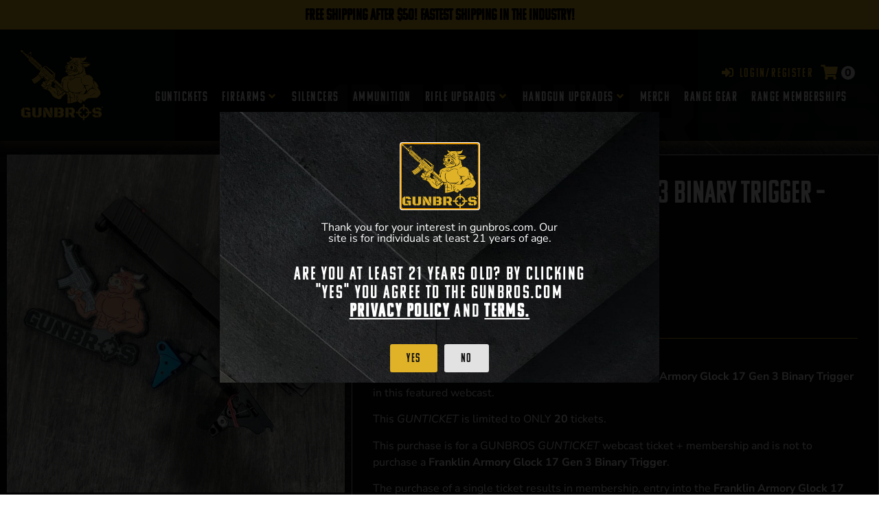

--- FILE ---
content_type: text/html; charset=UTF-8
request_url: https://gunbros.com/shop/guntalks/franklin-armory-glock-17-gen-3-binary-trigger-guntickets-20-spot/
body_size: 38754
content:
<!doctype html>
<html lang="en-US">
<head>
	<meta charset="UTF-8">
	<meta name="viewport" content="width=device-width, initial-scale=1">
	<link rel="profile" href="https://gmpg.org/xfn/11">
	<meta name='robots' content='index, follow, max-image-preview:large, max-snippet:-1, max-video-preview:-1' />

<!-- Google Tag Manager for WordPress by gtm4wp.com -->
<script data-cfasync="false" data-pagespeed-no-defer>
	var gtm4wp_datalayer_name = "dataLayer";
	var dataLayer = dataLayer || [];
	const gtm4wp_use_sku_instead = false;
	const gtm4wp_currency = 'USD';
	const gtm4wp_product_per_impression = 10;
	const gtm4wp_clear_ecommerce = false;
	const gtm4wp_datalayer_max_timeout = 2000;
</script>
<!-- End Google Tag Manager for WordPress by gtm4wp.com -->
	<!-- This site is optimized with the Yoast SEO Premium plugin v18.4 (Yoast SEO v26.4) - https://yoast.com/wordpress/plugins/seo/ -->
	<title>Franklin Armory Glock 17 Gen 3 Binary Trigger - GUNTICKETS [20 SPOT] - GUNBROS</title>
	<link rel="canonical" href="https://gunbros.com/shop/guntalks/franklin-armory-glock-17-gen-3-binary-trigger-guntickets-20-spot/" />
	<meta property="og:locale" content="en_US" />
	<meta property="og:type" content="article" />
	<meta property="og:title" content="Franklin Armory Glock 17 Gen 3 Binary Trigger - GUNTICKETS [20 SPOT]" />
	<meta property="og:url" content="https://gunbros.com/shop/guntalks/franklin-armory-glock-17-gen-3-binary-trigger-guntickets-20-spot/" />
	<meta property="og:site_name" content="GUNBROS" />
	<meta property="article:modified_time" content="2024-02-14T17:02:38+00:00" />
	<meta property="og:image" content="https://gunbros.com/wp-content/uploads/2024/02/IMG_7928.jpg" />
	<meta property="og:image:width" content="919" />
	<meta property="og:image:height" content="919" />
	<meta property="og:image:type" content="image/jpeg" />
	<meta name="twitter:card" content="summary_large_image" />
	<script type="application/ld+json" class="yoast-schema-graph">{"@context":"https://schema.org","@graph":[{"@type":"WebPage","@id":"https://gunbros.com/shop/guntalks/franklin-armory-glock-17-gen-3-binary-trigger-guntickets-20-spot/","url":"https://gunbros.com/shop/guntalks/franklin-armory-glock-17-gen-3-binary-trigger-guntickets-20-spot/","name":"Franklin Armory Glock 17 Gen 3 Binary Trigger - GUNTICKETS [20 SPOT] - GUNBROS","isPartOf":{"@id":"https://gunbros.com/#website"},"primaryImageOfPage":{"@id":"https://gunbros.com/shop/guntalks/franklin-armory-glock-17-gen-3-binary-trigger-guntickets-20-spot/#primaryimage"},"image":{"@id":"https://gunbros.com/shop/guntalks/franklin-armory-glock-17-gen-3-binary-trigger-guntickets-20-spot/#primaryimage"},"thumbnailUrl":"https://gunbros.com/wp-content/uploads/2024/02/IMG_7928.jpg","datePublished":"2024-02-05T16:12:01+00:00","dateModified":"2024-02-14T17:02:38+00:00","breadcrumb":{"@id":"https://gunbros.com/shop/guntalks/franklin-armory-glock-17-gen-3-binary-trigger-guntickets-20-spot/#breadcrumb"},"inLanguage":"en-US","potentialAction":[{"@type":"ReadAction","target":["https://gunbros.com/shop/guntalks/franklin-armory-glock-17-gen-3-binary-trigger-guntickets-20-spot/"]}]},{"@type":"ImageObject","inLanguage":"en-US","@id":"https://gunbros.com/shop/guntalks/franklin-armory-glock-17-gen-3-binary-trigger-guntickets-20-spot/#primaryimage","url":"https://gunbros.com/wp-content/uploads/2024/02/IMG_7928.jpg","contentUrl":"https://gunbros.com/wp-content/uploads/2024/02/IMG_7928.jpg","width":919,"height":919},{"@type":"BreadcrumbList","@id":"https://gunbros.com/shop/guntalks/franklin-armory-glock-17-gen-3-binary-trigger-guntickets-20-spot/#breadcrumb","itemListElement":[{"@type":"ListItem","position":1,"name":"Home","item":"https://gunbros.com/"},{"@type":"ListItem","position":2,"name":"Shop","item":"https://gunbros.com/shop/"},{"@type":"ListItem","position":3,"name":"Franklin Armory Glock 17 Gen 3 Binary Trigger &#8211; GUNTICKETS [20 SPOT]"}]},{"@type":"WebSite","@id":"https://gunbros.com/#website","url":"https://gunbros.com/","name":"GUNBROS","description":"Firearms, Gun Parts, Gun Accessories, &amp; More","publisher":{"@id":"https://gunbros.com/#organization"},"potentialAction":[{"@type":"SearchAction","target":{"@type":"EntryPoint","urlTemplate":"https://gunbros.com/?s={search_term_string}"},"query-input":{"@type":"PropertyValueSpecification","valueRequired":true,"valueName":"search_term_string"}}],"inLanguage":"en-US"},{"@type":"Organization","@id":"https://gunbros.com/#organization","name":"GUNBROS","url":"https://gunbros.com/","logo":{"@type":"ImageObject","inLanguage":"en-US","@id":"https://gunbros.com/#/schema/logo/image/","url":"https://gunbros.com/wp-content/uploads/2021/03/logo-yellow-no-outline-min-copy.png","contentUrl":"https://gunbros.com/wp-content/uploads/2021/03/logo-yellow-no-outline-min-copy.png","width":800,"height":677,"caption":"GUNBROS"},"image":{"@id":"https://gunbros.com/#/schema/logo/image/"}}]}</script>
	<!-- / Yoast SEO Premium plugin. -->


<link rel='dns-prefetch' href='//static.klaviyo.com' />
<link rel="alternate" type="application/rss+xml" title="GUNBROS &raquo; Feed" href="https://gunbros.com/feed/" />
<link rel="alternate" type="application/rss+xml" title="GUNBROS &raquo; Comments Feed" href="https://gunbros.com/comments/feed/" />
<link rel="alternate" title="oEmbed (JSON)" type="application/json+oembed" href="https://gunbros.com/wp-json/oembed/1.0/embed?url=https%3A%2F%2Fgunbros.com%2Fshop%2Fguntalks%2Ffranklin-armory-glock-17-gen-3-binary-trigger-guntickets-20-spot%2F" />
<link rel="alternate" title="oEmbed (XML)" type="text/xml+oembed" href="https://gunbros.com/wp-json/oembed/1.0/embed?url=https%3A%2F%2Fgunbros.com%2Fshop%2Fguntalks%2Ffranklin-armory-glock-17-gen-3-binary-trigger-guntickets-20-spot%2F&#038;format=xml" />
<link rel="stylesheet" type="text/css" href="https://use.typekit.net/pow6ult.css"><style id='wp-img-auto-sizes-contain-inline-css'>
img:is([sizes=auto i],[sizes^="auto," i]){contain-intrinsic-size:3000px 1500px}
/*# sourceURL=wp-img-auto-sizes-contain-inline-css */
</style>
<link rel='stylesheet' id='wc-blocks-integration-css' href='https://gunbros.com/wp-content/plugins/woocommerce-subscriptions/vendor/woocommerce/subscriptions-core/build/index.css?ver=7.7.1' media='all' />
<link rel='stylesheet' id='hello-elementor-theme-style-css' href='https://gunbros.com/wp-content/themes/hello-elementor/assets/css/theme.css?ver=3.4.5' media='all' />
<link rel='stylesheet' id='jet-menu-hello-css' href='https://gunbros.com/wp-content/plugins/jet-menu/integration/themes/hello-elementor/assets/css/style.css?ver=2.4.18' media='all' />
<style id='wp-emoji-styles-inline-css'>

	img.wp-smiley, img.emoji {
		display: inline !important;
		border: none !important;
		box-shadow: none !important;
		height: 1em !important;
		width: 1em !important;
		margin: 0 0.07em !important;
		vertical-align: -0.1em !important;
		background: none !important;
		padding: 0 !important;
	}
/*# sourceURL=wp-emoji-styles-inline-css */
</style>
<link rel='stylesheet' id='wp-block-library-css' href='https://gunbros.com/wp-includes/css/dist/block-library/style.min.css?ver=6.9' media='all' />

<link rel='stylesheet' id='jet-engine-frontend-css' href='https://gunbros.com/wp-content/plugins/jet-engine/assets/css/frontend.css?ver=3.8.1.1' media='all' />
<link rel='stylesheet' id='wc-gift-cards-blocks-integration-css' href='https://gunbros.com/wp-content/plugins/woocommerce-gift-cards/assets/dist/frontend/blocks.css?ver=2.7.0' media='all' />
<link rel='stylesheet' id='guntickets-css' href='https://gunbros.com/wp-content/plugins/guntickets/public/css/guntickets-public.css?ver=1768953501' media='all' />
<link rel='stylesheet' id='pglm_styles-css' href='https://gunbros.com/wp-content/plugins/jwb-products-grid-load-more-main/assets/css/styles.css?ver=6.9' media='all' />
<link rel='stylesheet' id='photoswipe-css' href='https://gunbros.com/wp-content/plugins/woocommerce/assets/css/photoswipe/photoswipe.min.css?ver=10.3.5' media='all' />
<link rel='stylesheet' id='photoswipe-default-skin-css' href='https://gunbros.com/wp-content/plugins/woocommerce/assets/css/photoswipe/default-skin/default-skin.min.css?ver=10.3.5' media='all' />
<link rel='stylesheet' id='woocommerce-layout-css' href='https://gunbros.com/wp-content/plugins/woocommerce/assets/css/woocommerce-layout.css?ver=10.3.5' media='all' />
<style id='woocommerce-layout-inline-css'>

	.infinite-scroll .woocommerce-pagination {
		display: none;
	}
/*# sourceURL=woocommerce-layout-inline-css */
</style>
<link rel='stylesheet' id='woocommerce-smallscreen-css' href='https://gunbros.com/wp-content/plugins/woocommerce/assets/css/woocommerce-smallscreen.css?ver=10.3.5' media='only screen and (max-width: 768px)' />
<link rel='stylesheet' id='woocommerce-general-css' href='https://gunbros.com/wp-content/plugins/woocommerce/assets/css/woocommerce.css?ver=10.3.5' media='all' />
<style id='woocommerce-inline-inline-css'>
.woocommerce form .form-row .required { visibility: visible; }
/*# sourceURL=woocommerce-inline-inline-css */
</style>
<link rel='stylesheet' id='wc-gc-css-css' href='https://gunbros.com/wp-content/plugins/woocommerce-gift-cards/assets/css/frontend/woocommerce.css?ver=2.7.0' media='all' />
<link rel='stylesheet' id='dashicons-css' href='https://gunbros.com/wp-includes/css/dashicons.min.css?ver=6.9' media='all' />
<link rel='stylesheet' id='woocommerce-addons-css-css' href='https://gunbros.com/wp-content/plugins/woocommerce-product-addons/assets/css/frontend/frontend.css?ver=7.2.0' media='all' />
<link rel='stylesheet' id='grw-public-main-css-css' href='https://gunbros.com/wp-content/plugins/widget-google-reviews/assets/css/public-main.css?ver=6.7' media='all' />
<link rel='stylesheet' id='woo-variation-swatches-css' href='https://gunbros.com/wp-content/plugins/woo-variation-swatches/assets/css/frontend.min.css?ver=1763427601' media='all' />
<style id='woo-variation-swatches-inline-css'>
:root {
--wvs-tick:url("data:image/svg+xml;utf8,%3Csvg filter='drop-shadow(0px 0px 2px rgb(0 0 0 / .8))' xmlns='http://www.w3.org/2000/svg'  viewBox='0 0 30 30'%3E%3Cpath fill='none' stroke='%23ffffff' stroke-linecap='round' stroke-linejoin='round' stroke-width='4' d='M4 16L11 23 27 7'/%3E%3C/svg%3E");

--wvs-cross:url("data:image/svg+xml;utf8,%3Csvg filter='drop-shadow(0px 0px 5px rgb(255 255 255 / .6))' xmlns='http://www.w3.org/2000/svg' width='72px' height='72px' viewBox='0 0 24 24'%3E%3Cpath fill='none' stroke='%23ff0000' stroke-linecap='round' stroke-width='0.6' d='M5 5L19 19M19 5L5 19'/%3E%3C/svg%3E");
--wvs-position:left;
--wvs-single-product-large-item-width:40px;
--wvs-single-product-large-item-height:40px;
--wvs-single-product-large-item-font-size:16px;
--wvs-single-product-item-width:30px;
--wvs-single-product-item-height:30px;
--wvs-single-product-item-font-size:16px;
--wvs-archive-product-item-width:22px;
--wvs-archive-product-item-height:22px;
--wvs-archive-product-item-font-size:16px;
--wvs-tooltip-background-color:#333333;
--wvs-tooltip-text-color:#ffffff;
--wvs-item-box-shadow:0 0 0 2px #000000;
--wvs-item-background-color:#ffffff;
--wvs-item-text-color:#000000;
--wvs-hover-item-box-shadow:0 0 0 1px #c69a23;
--wvs-hover-item-background-color:#c69a23;
--wvs-hover-item-text-color:#000000;
--wvs-selected-item-box-shadow:0 0 0 2px #c69a23;
--wvs-selected-item-background-color:#c69a23;
--wvs-selected-item-text-color:#000000}
/*# sourceURL=woo-variation-swatches-inline-css */
</style>
<link rel='stylesheet' id='brands-styles-css' href='https://gunbros.com/wp-content/plugins/woocommerce/assets/css/brands.css?ver=10.3.5' media='all' />
<link rel='stylesheet' id='hello-elementor-css' href='https://gunbros.com/wp-content/themes/hello-elementor/assets/css/reset.css?ver=3.4.5' media='all' />
<link rel='stylesheet' id='hello-elementor-header-footer-css' href='https://gunbros.com/wp-content/themes/hello-elementor/assets/css/header-footer.css?ver=3.4.5' media='all' />
<link rel='stylesheet' id='jet-menu-public-styles-css' href='https://gunbros.com/wp-content/plugins/jet-menu/assets/public/css/public.css?ver=2.4.18' media='all' />
<link rel='stylesheet' id='elementor-frontend-css' href='https://gunbros.com/wp-content/plugins/elementor/assets/css/frontend.min.css?ver=3.33.1' media='all' />
<style id='elementor-frontend-inline-css'>
.elementor-kit-402206{--e-global-color-primary:#FFFFFF;--e-global-color-secondary:#222222;--e-global-color-text:#FFFFFF;--e-global-color-accent:#E0B227;--e-global-typography-primary-font-family:"Roboto";--e-global-typography-primary-font-weight:600;--e-global-typography-secondary-font-family:"Roboto Slab";--e-global-typography-secondary-font-weight:400;--e-global-typography-text-font-family:"Roboto";--e-global-typography-text-font-weight:400;--e-global-typography-accent-font-family:"Roboto";--e-global-typography-accent-font-weight:500;background-image:url("https://gunbros.com/wp-content/uploads/2021/03/Static-BG-v3-scaled-1-min.jpg");color:#FFFFFF;font-family:"Nunito Sans", Nunito Sans;font-size:1rem;background-position:top center;background-repeat:repeat-y;background-size:100% auto;}.elementor-kit-402206 button,.elementor-kit-402206 input[type="button"],.elementor-kit-402206 input[type="submit"],.elementor-kit-402206 .elementor-button{background-color:var( --e-global-color-accent );font-family:"komu-a", Nunito Sans;font-size:1.1rem;font-weight:100;letter-spacing:1.4px;color:#111111;}.elementor-kit-402206 e-page-transition{background-color:#FFBC7D;}.elementor-kit-402206 a{color:#E0B227;font-weight:600;}.elementor-kit-402206 h1{font-family:"komu-a", Nunito Sans;font-size:3.6rem;font-weight:100;}.elementor-kit-402206 h2{font-family:"komu-a", Nunito Sans;font-size:3rem;font-weight:100;}.elementor-kit-402206 h3{font-family:"komu-a", Nunito Sans;font-size:1.7rem;font-weight:100;letter-spacing:2.3px;}.elementor-kit-402206 h4{font-family:"komu-a", Nunito Sans;font-weight:100;}.elementor-kit-402206 h5{font-family:"komu-a", Nunito Sans;font-weight:100;}.elementor-kit-402206 h6{font-family:"komu-a", Nunito Sans;font-weight:100;}.elementor-kit-402206 label{color:var( --e-global-color-primary );font-family:"komu-b", Nunito Sans;font-size:1.1rem;font-weight:100;}.elementor-kit-402206 input:not([type="button"]):not([type="submit"]),.elementor-kit-402206 textarea,.elementor-kit-402206 .elementor-field-textual{color:#E7E7E7;background-color:#111111;}.elementor-kit-402206 input:focus:not([type="button"]):not([type="submit"]),.elementor-kit-402206 textarea:focus,.elementor-kit-402206 .elementor-field-textual:focus{color:#FFFFFF;box-shadow:5px 5px 12px 0px rgba(0, 0, 0, 0.25);}.elementor-section.elementor-section-boxed > .elementor-container{max-width:1320px;}.e-con{--container-max-width:1320px;}.elementor-widget:not(:last-child){margin-block-end:20px;}.elementor-element{--widgets-spacing:20px 20px;--widgets-spacing-row:20px;--widgets-spacing-column:20px;}{}h1.page-title{display:var(--page-title-display);}.e-wc-error-notice .woocommerce-error, .e-wc-error-notice .wc-block-components-notice-banner.is-error{--error-message-normal-links-color:var( --e-global-color-secondary );}@media(max-width:1024px){.elementor-section.elementor-section-boxed > .elementor-container{max-width:1024px;}.e-con{--container-max-width:1024px;}}@media(max-width:767px){.elementor-section.elementor-section-boxed > .elementor-container{max-width:767px;}.e-con{--container-max-width:767px;}}/* Start custom CSS */.product-type-simple form.cart .button {
    width: 70% !important;
}

.elementor-add-to-cart .qty {
    padding-left: 3px;
    padding-right: 0px;
}

/* CSS For product archive hover */

.woocommerce ul.products li.product a img { 
    width: 300px;
    object-fit: cover;
    padding: 0;
    margin: 0 auto;
    left: 0;
    right: 0;
}
.woocommerce ul.products li.product a img:nth-of-type(2) {
    display: block;
    position: absolute;
    top:0;
    opacity: 0;
    transition: 0.2s;
}
.woocommerce ul.products li.product a:hover img:nth-of-type(2) {
    opacity: 1;
}

.seats-table {
    font-weight: bold;
    font-size: 1rem;
}

.woocommerce-error a {
    color: #333333 !important;
}/* End custom CSS */
.elementor-503245 .elementor-element.elementor-element-989c211:not(.elementor-motion-effects-element-type-background), .elementor-503245 .elementor-element.elementor-element-989c211 > .elementor-motion-effects-container > .elementor-motion-effects-layer{background-color:#E4B42C;}.elementor-503245 .elementor-element.elementor-element-989c211{transition:background 0.3s, border 0.3s, border-radius 0.3s, box-shadow 0.3s;}.elementor-503245 .elementor-element.elementor-element-989c211 > .elementor-background-overlay{transition:background 0.3s, border-radius 0.3s, opacity 0.3s;}.elementor-widget-heading .elementor-heading-title{color:var( --e-global-color-primary );}.elementor-503245 .elementor-element.elementor-element-677c2ed{text-align:center;}.elementor-503245 .elementor-element.elementor-element-677c2ed .elementor-heading-title{font-size:23px;color:#000000;}.elementor-503245 .elementor-element.elementor-element-37cd7cc1:not(.elementor-motion-effects-element-type-background), .elementor-503245 .elementor-element.elementor-element-37cd7cc1 > .elementor-motion-effects-container > .elementor-motion-effects-layer{background-color:#040505;background-image:url("https://gunbros.com/wp-content/uploads/2022/09/gunbros-header-bg-v2.png");background-position:bottom right;background-repeat:no-repeat;background-size:63% auto;}.elementor-503245 .elementor-element.elementor-element-37cd7cc1{box-shadow:0px 5px 13px 0px rgba(255, 201.99999999999994, 83.99999999999999, 0.27058823529411763);transition:background 0.3s, border 0.3s, border-radius 0.3s, box-shadow 0.3s;padding:20px 20px 20px 20px;z-index:2;}.elementor-widget-theme-site-logo .widget-image-caption{color:var( --e-global-color-text );}.elementor-503245 .elementor-element.elementor-element-5471eb65{text-align:left;}.elementor-503245 .elementor-element.elementor-element-5471eb65 img{width:120px;}.elementor-bc-flex-widget .elementor-503245 .elementor-element.elementor-element-a92bd84.elementor-column .elementor-widget-wrap{align-items:center;}.elementor-503245 .elementor-element.elementor-element-a92bd84.elementor-column.elementor-element[data-element_type="column"] > .elementor-widget-wrap.elementor-element-populated{align-content:center;align-items:center;}.elementor-503245 .elementor-element.elementor-element-a92bd84.elementor-column > .elementor-widget-wrap{justify-content:flex-end;}.elementor-widget-jet-auth-links .jet-auth-links__login .jet-auth-links__item{color:var( --e-global-color-accent );}.elementor-widget-jet-auth-links .jet-auth-links__logout .jet-auth-links__item{color:var( --e-global-color-accent );}.elementor-widget-jet-auth-links .jet-auth-links__register .jet-auth-links__item{color:var( --e-global-color-accent );}.elementor-widget-jet-auth-links .jet-auth-links__registered .jet-auth-links__item{color:var( --e-global-color-accent );}.elementor-503245 .elementor-element.elementor-element-1780b99d{width:auto;max-width:auto;}.elementor-503245 .elementor-element.elementor-element-1780b99d .jet-auth-links{justify-content:flex-end;}.elementor-503245 .elementor-element.elementor-element-1780b99d .jet-auth-links__login .jet-auth-links__item{font-family:"komu-a", Nunito Sans;font-size:1.1rem;font-weight:100;letter-spacing:2.3px;}.elementor-503245 .elementor-element.elementor-element-1780b99d .jet-auth-links__login .jet-auth-links__prefix{font-size:0.9rem;font-weight:800;}.elementor-503245 .elementor-element.elementor-element-1780b99d .jet-auth-links__registered .jet-auth-links__item{font-family:"komu-a", Nunito Sans;font-size:1.1rem;font-weight:100;letter-spacing:1.2px;color:var( --e-global-color-accent );}.elementor-503245 .elementor-element.elementor-element-380187e3{width:auto;max-width:auto;}.elementor-503245 .elementor-element.elementor-element-380187e3 .jet-auth-links{justify-content:flex-end;}.elementor-503245 .elementor-element.elementor-element-380187e3 .jet-auth-links__login .jet-auth-links__item{font-family:"komu-a", Nunito Sans;font-size:1.1rem;font-weight:100;letter-spacing:2.3px;}.elementor-503245 .elementor-element.elementor-element-380187e3 .jet-auth-links__login .jet-auth-links__prefix{font-size:0.9rem;font-weight:800;}.elementor-503245 .elementor-element.elementor-element-380187e3 .jet-auth-links__registered .jet-auth-links__item{font-family:"komu-a", Nunito Sans;font-size:1.1rem;font-weight:100;letter-spacing:1.2px;color:var( --e-global-color-accent );}.elementor-503245 .elementor-element.elementor-element-4e0896{width:auto;max-width:auto;}.elementor-503245 .elementor-element.elementor-element-4e0896 .jet-blocks-cart__heading-link{font-weight:900;padding:5px 5px 5px 5px;}.elementor-503245 .elementor-element.elementor-element-4e0896 .jet-blocks-cart__label{color:var( --e-global-color-accent );}.elementor-503245 .elementor-element.elementor-element-4e0896 .jet-blocks-cart__icon{color:var( --e-global-color-accent );font-size:22px;}.elementor-503245 .elementor-element.elementor-element-4e0896 .jet-blocks-cart__count{background-color:#E9E9E9;color:var( --e-global-color-secondary );font-size:16px;width:20px;height:20px;line-height:20px;border-radius:100% 100% 100% 100%;}.elementor-503245 .elementor-element.elementor-element-4e0896 .jet-blocks-cart__list{width:300px;background-color:#151515;padding:20px 20px 20px 20px;border-style:solid;border-width:1px 1px 1px 1px;border-color:#565656;border-radius:0px 0px 0px 0px;box-shadow:5px 5px 10px 0px rgba(0, 0, 0, 0.45);right:0px;left:auto;}.elementor-503245 .elementor-element.elementor-element-4e0896 .jet-blocks-cart__list-title{font-size:2rem;text-align:left;}.elementor-503245 .elementor-element.elementor-element-4e0896 .widget_shopping_cart .woocommerce-mini-cart__empty-message{text-align:left;}.elementor-503245 .elementor-element.elementor-element-4e0896 .widget_shopping_cart .woocommerce-mini-cart-item a:not(.remove){color:var( --e-global-color-primary );}.elementor-503245 .elementor-element.elementor-element-4e0896 .widget_shopping_cart .woocommerce-mini-cart-item .remove{color:#D16161 !important;}.elementor-503245 .elementor-element.elementor-element-4e0896 .widget_shopping_cart .woocommerce-mini-cart-item .quantity{color:var( --e-global-color-primary );}.elementor-503245 .elementor-element.elementor-element-4e0896 .widget_shopping_cart .woocommerce-mini-cart-item .amount{color:var( --e-global-color-primary );}.elementor-503245 .elementor-element.elementor-element-4e0896 .widget_shopping_cart .woocommerce-mini-cart__total strong{color:var( --e-global-color-primary );}.elementor-503245 .elementor-element.elementor-element-4e0896 .widget_shopping_cart .woocommerce-mini-cart__total .amount{color:var( --e-global-color-primary );}.elementor-503245 .elementor-element.elementor-element-4e0896  .widget_shopping_cart .woocommerce-mini-cart__buttons.buttons .button.wc-forward:not(.checkout){font-family:"komu-b", Nunito Sans;font-size:1.1rem;font-weight:100;}.elementor-503245 .elementor-element.elementor-element-4e0896 .widget_shopping_cart .woocommerce-mini-cart__buttons.buttons .button.wc-forward:not(.checkout){background-color:#929292;color:var( --e-global-color-secondary );}.elementor-503245 .elementor-element.elementor-element-4e0896  .widget_shopping_cart .woocommerce-mini-cart__buttons.buttons .button.checkout.wc-forward{font-family:"komu-b", Nunito Sans;font-size:1.1rem;font-weight:100;}.elementor-503245 .elementor-element.elementor-element-4e0896 .widget_shopping_cart .woocommerce-mini-cart__buttons.buttons .button.checkout.wc-forward{background-color:var( --e-global-color-accent );color:var( --e-global-color-secondary );}.elementor-widget-icon.elementor-view-stacked .elementor-icon{background-color:var( --e-global-color-primary );}.elementor-widget-icon.elementor-view-framed .elementor-icon, .elementor-widget-icon.elementor-view-default .elementor-icon{color:var( --e-global-color-primary );border-color:var( --e-global-color-primary );}.elementor-widget-icon.elementor-view-framed .elementor-icon, .elementor-widget-icon.elementor-view-default .elementor-icon svg{fill:var( --e-global-color-primary );}.elementor-503245 .elementor-element.elementor-element-1afc360a{width:auto;max-width:auto;}.elementor-503245 .elementor-element.elementor-element-1afc360a .elementor-icon-wrapper{text-align:center;}.elementor-503245 .elementor-element.elementor-element-2ffbfb7e{--jmm-top-items-icon-size:10px;--jmm-top-items-ver-padding:4px;--jmm-top-items-gap:23px;--jmm-top-items-hor-align:right;--jmm-sub-items-icon-size:5px;--jmm-sub-items-hor-padding:20px;--jmm-sub-items-gap:10px;--jmm-top-item-icon-color:var( --e-global-color-accent );--jmm-top-item-title-color:var( --e-global-color-primary );--jmm-top-item-dropdown-icon-color:var( --e-global-color-accent );--jmm-sub-item-title-color:var( --e-global-color-secondary );--jmm-sub-hover-item-title-color:var( --e-global-color-accent );}.elementor-503245 .elementor-element.elementor-element-2ffbfb7e .jet-mega-menu.jet-mega-menu--layout-horizontal .jet-mega-menu-item__link--top-level,
							.elementor-503245 .elementor-element.elementor-element-2ffbfb7e .jet-mega-menu.jet-mega-menu--layout-vertical .jet-mega-menu-item__link--top-level{font-family:"komu-a", Nunito Sans;font-size:1.2rem;font-weight:100;letter-spacing:1.5px;}.elementor-503245 .elementor-element.elementor-element-2ffbfb7e .jet-mega-menu.jet-mega-menu--layout-horizontal .jet-mega-menu-item__link--sub-level,
							.elementor-503245 .elementor-element.elementor-element-2ffbfb7e .jet-mega-menu.jet-mega-menu--layout-vertical .jet-mega-menu-item__link--sub-level{font-family:"komu-a", Nunito Sans;font-size:1.1rem;font-weight:100;}.elementor-theme-builder-content-area{height:400px;}.elementor-location-header:before, .elementor-location-footer:before{content:"";display:table;clear:both;}@media(max-width:1024px){.elementor-503245 .elementor-element.elementor-element-1afc360a > .elementor-widget-container{padding:6px 0px 0px 0px;}.elementor-503245 .elementor-element.elementor-element-1afc360a .elementor-icon{font-size:27px;}.elementor-503245 .elementor-element.elementor-element-1afc360a .elementor-icon svg{height:27px;}}@media(max-width:767px){.elementor-503245 .elementor-element.elementor-element-37cd7cc1{padding:5px 5px 5px 5px;}.elementor-503245 .elementor-element.elementor-element-15ed855e{width:30%;}.elementor-503245 .elementor-element.elementor-element-a92bd84{width:70%;}.elementor-503245 .elementor-element.elementor-element-1780b99d .jet-auth-links{justify-content:flex-end;}.elementor-503245 .elementor-element.elementor-element-1780b99d .jet-auth-links__login .jet-auth-links__item{font-size:0.9rem;}.elementor-503245 .elementor-element.elementor-element-1780b99d .jet-auth-links__login .jet-auth-links__prefix{font-size:0.8rem;}.elementor-503245 .elementor-element.elementor-element-1780b99d .jet-auth-links__registered .jet-auth-links__item{font-size:0.9rem;}.elementor-503245 .elementor-element.elementor-element-380187e3 .jet-auth-links{justify-content:flex-end;}.elementor-503245 .elementor-element.elementor-element-380187e3 .jet-auth-links__login .jet-auth-links__item{font-size:0.9rem;}.elementor-503245 .elementor-element.elementor-element-380187e3 .jet-auth-links__login .jet-auth-links__prefix{font-size:0.8rem;}.elementor-503245 .elementor-element.elementor-element-380187e3 .jet-auth-links__registered .jet-auth-links__item{font-size:0.9rem;}.elementor-503245 .elementor-element.elementor-element-4e0896 .elementor-jet-blocks-cart{justify-content:center;}.elementor-503245 .elementor-element.elementor-element-1afc360a .elementor-icon{font-size:25px;}.elementor-503245 .elementor-element.elementor-element-1afc360a .elementor-icon svg{height:25px;}}@media(min-width:768px){.elementor-503245 .elementor-element.elementor-element-15ed855e{width:15%;}.elementor-503245 .elementor-element.elementor-element-a92bd84{width:85%;}}/* Start custom CSS for jet-blocks-cart, class: .elementor-element-4e0896 */.elementor-503245 .elementor-element.elementor-element-4e0896 .elementor-menu-cart__footer-buttons .elementor-button--view-cart {
    color: #ffffff;
    background-color: #000000;
}

.elementor-503245 .elementor-element.elementor-element-4e0896 .elementor-menu-cart__footer-buttons .elementor-button--checkout {
    color: var(--e-global-color-secondary);
    background-color: var(--e-global-color-accent);
}

.elementor-503245 .elementor-element.elementor-element-4e0896 .elementor-menu-cart__product .variation {
    color: #ffffff;
}/* End custom CSS */
.elementor-503263 .elementor-element.elementor-element-7eabb37d:not(.elementor-motion-effects-element-type-background), .elementor-503263 .elementor-element.elementor-element-7eabb37d > .elementor-motion-effects-container > .elementor-motion-effects-layer{background-color:#040505;}.elementor-503263 .elementor-element.elementor-element-7eabb37d{transition:background 0.3s, border 0.3s, border-radius 0.3s, box-shadow 0.3s;padding:60px 20px 40px 20px;}.elementor-widget-heading .elementor-heading-title{color:var( --e-global-color-primary );}.elementor-widget-text-editor{color:var( --e-global-color-text );}.elementor-widget-text-editor.elementor-drop-cap-view-stacked .elementor-drop-cap{background-color:var( --e-global-color-primary );}.elementor-widget-text-editor.elementor-drop-cap-view-framed .elementor-drop-cap, .elementor-widget-text-editor.elementor-drop-cap-view-default .elementor-drop-cap{color:var( --e-global-color-primary );border-color:var( --e-global-color-primary );}.elementor-503263 .elementor-element.elementor-element-6b58370b .elementor-repeater-item-9fa385a.elementor-social-icon{background-color:#DFB127;}.elementor-503263 .elementor-element.elementor-element-6b58370b .elementor-repeater-item-c8cbd2a.elementor-social-icon{background-color:#DFB127;}.elementor-503263 .elementor-element.elementor-element-6b58370b .elementor-repeater-item-7cf21f2.elementor-social-icon{background-color:#DFB127;}.elementor-503263 .elementor-element.elementor-element-6b58370b .elementor-repeater-item-ecf52a7.elementor-social-icon{background-color:#DFB127;}.elementor-503263 .elementor-element.elementor-element-6b58370b .elementor-repeater-item-1cef7d1.elementor-social-icon{background-color:#DFB127;}.elementor-503263 .elementor-element.elementor-element-6b58370b .elementor-repeater-item-82a2632.elementor-social-icon{background-color:#DFB127;}.elementor-503263 .elementor-element.elementor-element-6b58370b{--grid-template-columns:repeat(6, auto);--icon-size:23px;--grid-column-gap:12px;--grid-row-gap:12px;}.elementor-503263 .elementor-element.elementor-element-6b58370b .elementor-widget-container{text-align:left;}.elementor-503263 .elementor-element.elementor-element-6b58370b .elementor-social-icon{background-color:#000000;--icon-padding:0.4em;}.elementor-503263 .elementor-element.elementor-element-6b58370b .elementor-social-icon i{color:var( --e-global-color-primary );}.elementor-503263 .elementor-element.elementor-element-6b58370b .elementor-social-icon svg{fill:var( --e-global-color-primary );}.elementor-503263 .elementor-element.elementor-element-45e076d2{font-family:"komu-b", Nunito Sans;font-size:1.3rem;font-weight:100;letter-spacing:2.1px;color:var( --e-global-color-secondary );}.elementor-503263 .elementor-element.elementor-element-3a2c1ce6{font-family:"komu-b", Nunito Sans;font-size:1.3rem;font-weight:100;letter-spacing:2.1px;color:var( --e-global-color-secondary );}.elementor-503263 .elementor-element.elementor-element-6b26a5f6{font-family:"komu-b", Nunito Sans;font-size:1.3rem;font-weight:100;letter-spacing:2.1px;color:var( --e-global-color-secondary );}.elementor-503263 .elementor-element.elementor-element-3a833acd:not(.elementor-motion-effects-element-type-background), .elementor-503263 .elementor-element.elementor-element-3a833acd > .elementor-motion-effects-container > .elementor-motion-effects-layer{background-color:#040505;}.elementor-503263 .elementor-element.elementor-element-3a833acd{transition:background 0.3s, border 0.3s, border-radius 0.3s, box-shadow 0.3s;}.elementor-widget-image .widget-image-caption{color:var( --e-global-color-text );}.elementor-503263 .elementor-element.elementor-element-7b1b8f9f img{width:120px;}.elementor-theme-builder-content-area{height:400px;}.elementor-location-header:before, .elementor-location-footer:before{content:"";display:table;clear:both;}/* Start custom CSS for text-editor, class: .elementor-element-45e076d2 */.elementor-503263 .elementor-element.elementor-element-45e076d2 a {
    font-weight: 100 !important;
}

.elementor-503263 .elementor-element.elementor-element-45e076d2 ul {
    list-style-type: none;
    padding-left: 8px;
}/* End custom CSS */
/* Start custom CSS for text-editor, class: .elementor-element-3a2c1ce6 */.elementor-503263 .elementor-element.elementor-element-3a2c1ce6 a {
    font-weight: 100 !important;
}

.elementor-503263 .elementor-element.elementor-element-3a2c1ce6 ul {
    list-style-type: none;
    padding-left: 8px;
}/* End custom CSS */
/* Start custom CSS for text-editor, class: .elementor-element-6b26a5f6 */.elementor-503263 .elementor-element.elementor-element-6b26a5f6 a {
    font-weight: 100 !important;
}

.elementor-503263 .elementor-element.elementor-element-6b26a5f6 ul {
    list-style-type: none;
    padding-left: 8px;
}/* End custom CSS */
.elementor-408300 .elementor-element.elementor-element-1a2d37a .elementor-repeater-item-694c5d3.jet-parallax-section__layout .jet-parallax-section__image{background-size:auto;}.elementor-408300 .elementor-element.elementor-element-9ccdb3d > .elementor-element-populated{margin:0px 0px 0px 0px;--e-column-margin-right:0px;--e-column-margin-left:0px;padding:0px 10px 0px 10px;}.woocommerce .elementor-408300 .elementor-element.elementor-element-c250598 .flex-viewport:not(:last-child){margin-bottom:8px;}.woocommerce .elementor-408300 .elementor-element.elementor-element-c250598 .flex-control-thumbs li{padding-right:calc(8px / 2);padding-left:calc(8px / 2);padding-bottom:8px;}.woocommerce .elementor-408300 .elementor-element.elementor-element-c250598 .flex-control-thumbs{margin-right:calc(-8px / 2);margin-left:calc(-8px / 2);}.elementor-408300 .elementor-element.elementor-element-789bd3e{--spacer-size:50px;}.elementor-408300 .elementor-element.elementor-element-9be38cd:not(.elementor-motion-effects-element-type-background) > .elementor-widget-wrap, .elementor-408300 .elementor-element.elementor-element-9be38cd > .elementor-widget-wrap > .elementor-motion-effects-container > .elementor-motion-effects-layer{background-color:#0C0C0C;}.elementor-408300 .elementor-element.elementor-element-9be38cd > .elementor-element-populated{border-style:solid;border-width:1px 1px 1px 1px;border-color:#C8C8C8;box-shadow:13px 13px 20px 0px rgba(0, 0, 0, 0.47);transition:background 0.3s, border 0.3s, border-radius 0.3s, box-shadow 0.3s;padding:30px 30px 30px 30px;}.elementor-408300 .elementor-element.elementor-element-9be38cd > .elementor-element-populated > .elementor-background-overlay{transition:background 0.3s, border-radius 0.3s, opacity 0.3s;}.elementor-widget-woocommerce-product-title .elementor-heading-title{color:var( --e-global-color-primary );}.elementor-408300 .elementor-element.elementor-element-287a15d .elementor-heading-title{font-size:2.9rem;font-weight:100;color:#FFFFFF;}.woocommerce .elementor-widget-woocommerce-product-price .price{color:var( --e-global-color-primary );}.elementor-408300 .elementor-element.elementor-element-0235673{width:auto;max-width:auto;}.woocommerce .elementor-408300 .elementor-element.elementor-element-0235673 .price{color:#DEDEDE;font-family:"komu-a", Nunito Sans;font-size:2.8rem;font-weight:100;}.elementor-widget-heading .elementor-heading-title{color:var( --e-global-color-primary );}.elementor-408300 .elementor-element.elementor-element-63a634d{width:auto;max-width:auto;}.elementor-408300 .elementor-element.elementor-element-63a634d > .elementor-widget-container{margin:0px 0px 0px 5px;}.elementor-408300 .elementor-element.elementor-element-63a634d .elementor-heading-title{font-family:"komu-a", Nunito Sans;font-size:1.7rem;font-weight:100;line-height:1.8em;color:#DFB127;}.elementor-408300 .elementor-element.elementor-element-80a29a9 .cart button, .elementor-408300 .elementor-element.elementor-element-80a29a9 .cart .button{font-family:"komu-a", Nunito Sans;font-size:2rem;font-weight:100;border-style:solid;border-width:0px 0px 0px 0px;border-radius:3px 3px 3px 3px;color:#000000;background-color:#DFB127;transition:all 0.2s;}.elementor-408300 .elementor-element.elementor-element-80a29a9 .quantity .qty{transition:all 0.2s;}.elementor-widget-divider{--divider-color:var( --e-global-color-secondary );}.elementor-widget-divider .elementor-divider__text{color:var( --e-global-color-secondary );}.elementor-widget-divider.elementor-view-stacked .elementor-icon{background-color:var( --e-global-color-secondary );}.elementor-widget-divider.elementor-view-framed .elementor-icon, .elementor-widget-divider.elementor-view-default .elementor-icon{color:var( --e-global-color-secondary );border-color:var( --e-global-color-secondary );}.elementor-widget-divider.elementor-view-framed .elementor-icon, .elementor-widget-divider.elementor-view-default .elementor-icon svg{fill:var( --e-global-color-secondary );}.elementor-408300 .elementor-element.elementor-element-cec0d4c{--divider-border-style:solid;--divider-color:var( --e-global-color-accent );--divider-border-width:1px;}.elementor-408300 .elementor-element.elementor-element-cec0d4c .elementor-divider-separator{width:100%;}.elementor-408300 .elementor-element.elementor-element-cec0d4c .elementor-divider{padding-block-start:23px;padding-block-end:23px;}.elementor-widget-text-editor{color:var( --e-global-color-text );}.elementor-widget-text-editor.elementor-drop-cap-view-stacked .elementor-drop-cap{background-color:var( --e-global-color-primary );}.elementor-widget-text-editor.elementor-drop-cap-view-framed .elementor-drop-cap, .elementor-widget-text-editor.elementor-drop-cap-view-default .elementor-drop-cap{color:var( --e-global-color-primary );border-color:var( --e-global-color-primary );}.elementor-408300 .elementor-element.elementor-element-766302b{color:#FFFFFF;}.elementor-408300 .elementor-element.elementor-element-1a2d37a{margin-top:20px;margin-bottom:20px;}.elementor-408300 .elementor-element.elementor-element-f066305 .elementor-repeater-item-694c5d3.jet-parallax-section__layout .jet-parallax-section__image{background-size:auto;}.elementor-408300 .elementor-element.elementor-element-e9d22b8:not(.elementor-motion-effects-element-type-background) > .elementor-widget-wrap, .elementor-408300 .elementor-element.elementor-element-e9d22b8 > .elementor-widget-wrap > .elementor-motion-effects-container > .elementor-motion-effects-layer{background-color:#0C0C0C;}.elementor-408300 .elementor-element.elementor-element-e9d22b8 > .elementor-element-populated{border-style:solid;border-width:1px 1px 1px 1px;border-color:#C8C8C8;box-shadow:13px 13px 20px 0px rgba(0, 0, 0, 0.47);transition:background 0.3s, border 0.3s, border-radius 0.3s, box-shadow 0.3s;padding:30px 30px 30px 30px;}.elementor-408300 .elementor-element.elementor-element-e9d22b8 > .elementor-element-populated > .elementor-background-overlay{transition:background 0.3s, border-radius 0.3s, opacity 0.3s;}.elementor-408300 .elementor-element.elementor-element-c00b511{font-size:0.7rem;text-transform:uppercase;color:#BDBDBD;}.elementor-408300 .elementor-element.elementor-element-f066305{margin-top:20px;margin-bottom:20px;}.elementor-408300 .elementor-element.elementor-element-9415b59 .elementor-repeater-item-694c5d3.jet-parallax-section__layout .jet-parallax-section__image{background-size:auto;}.elementor-408300 .elementor-element.elementor-element-1591006:not(.elementor-motion-effects-element-type-background) > .elementor-widget-wrap, .elementor-408300 .elementor-element.elementor-element-1591006 > .elementor-widget-wrap > .elementor-motion-effects-container > .elementor-motion-effects-layer{background-color:#0C0C0C;}.elementor-408300 .elementor-element.elementor-element-1591006 > .elementor-element-populated{border-style:solid;border-width:1px 1px 1px 1px;border-color:#C8C8C8;box-shadow:13px 13px 20px 0px rgba(0, 0, 0, 0.47);transition:background 0.3s, border 0.3s, border-radius 0.3s, box-shadow 0.3s;padding:30px 30px 30px 30px;}.elementor-408300 .elementor-element.elementor-element-1591006 > .elementor-element-populated > .elementor-background-overlay{transition:background 0.3s, border-radius 0.3s, opacity 0.3s;}.elementor-408300 .elementor-element.elementor-element-462b941{--display:flex;}.elementor-408300 .elementor-element.elementor-element-f416ab9{--display:flex;}.elementor-408300 .elementor-element.elementor-element-a12a367{--n-accordion-title-font-size:1rem;--n-accordion-item-title-space-between:0px;--n-accordion-item-title-distance-from-content:0px;--n-accordion-title-normal-color:var( --e-global-color-primary );--n-accordion-title-hover-color:var( --e-global-color-accent );--n-accordion-title-active-color:var( --e-global-color-accent );--n-accordion-icon-size:15px;}.elementor-408300 .elementor-element.elementor-element-9415b59{margin-top:20px;margin-bottom:20px;}body.elementor-page-408300:not(.elementor-motion-effects-element-type-background), body.elementor-page-408300 > .elementor-motion-effects-container > .elementor-motion-effects-layer{background-image:url("https://gunbros.com/wp-content/uploads/2021/08/new-site-bg-low-scaled.jpg");background-position:center center;background-repeat:no-repeat;background-size:cover;}@media(min-width:768px){.elementor-408300 .elementor-element.elementor-element-9ccdb3d{width:40%;}.elementor-408300 .elementor-element.elementor-element-9be38cd{width:60%;}}@media(min-width:1025px){body.elementor-page-408300:not(.elementor-motion-effects-element-type-background), body.elementor-page-408300 > .elementor-motion-effects-container > .elementor-motion-effects-layer{background-attachment:fixed;}}@media(max-width:767px){.elementor-408300 .elementor-element.elementor-element-9be38cd > .elementor-element-populated{margin:10px 10px 10px 10px;--e-column-margin-right:10px;--e-column-margin-left:10px;padding:15px 15px 15px 15px;}.elementor-408300 .elementor-element.elementor-element-e9d22b8 > .elementor-element-populated{margin:10px 10px 10px 10px;--e-column-margin-right:10px;--e-column-margin-left:10px;padding:15px 15px 15px 15px;}.elementor-408300 .elementor-element.elementor-element-1591006 > .elementor-element-populated{margin:10px 10px 10px 10px;--e-column-margin-right:10px;--e-column-margin-left:10px;padding:15px 15px 15px 15px;}}/* Start custom CSS for text-editor, class: .elementor-element-c00b511 */.elementor-408300 .elementor-element.elementor-element-c00b511 a {
    color: #999999;
}/* End custom CSS */
/* Start custom CSS for text-editor, class: .elementor-element-c00b511 */.elementor-408300 .elementor-element.elementor-element-c00b511 a {
    color: #999999;
}/* End custom CSS */
/* Start custom CSS */.seat-selection .ticket-label {
    color: #111111;
}

.stock {
    display: none;
}

.remaining-product {
    font-size: 1.4rem;
    font-weight: bold;
    color: #dfb127;
}/* End custom CSS */
.elementor-bc-flex-widget .elementor-548203 .elementor-element.elementor-element-d417aa8.elementor-column .elementor-widget-wrap{align-items:center;}.elementor-548203 .elementor-element.elementor-element-d417aa8.elementor-column.elementor-element[data-element_type="column"] > .elementor-widget-wrap.elementor-element-populated{align-content:center;align-items:center;}.elementor-548203 .elementor-element.elementor-element-d417aa8.elementor-column > .elementor-widget-wrap{justify-content:center;}.elementor-548203 .elementor-element.elementor-element-89e38c6{--spacer-size:17px;}.elementor-widget-theme-site-logo .widget-image-caption{color:var( --e-global-color-text );}.elementor-548203 .elementor-element.elementor-element-c4adedc img{width:111px;}.elementor-widget-heading .elementor-heading-title{color:var( --e-global-color-primary );}.elementor-548203 .elementor-element.elementor-element-0607756{width:var( --container-widget-width, 357px );max-width:357px;--container-widget-width:357px;--container-widget-flex-grow:0;text-align:center;}.elementor-548203 .elementor-element.elementor-element-f84b6ab{--spacer-size:10px;}.elementor-548203 .elementor-element.elementor-element-b2495a7{width:var( --container-widget-width, 442px );max-width:442px;--container-widget-width:442px;--container-widget-flex-grow:0;text-align:center;}.elementor-548203 .elementor-element.elementor-element-44976d7{--spacer-size:10px;}.elementor-widget-button .elementor-button{background-color:var( --e-global-color-accent );}.elementor-548203 .elementor-element.elementor-element-32bc552{width:auto;max-width:auto;}.elementor-548203 .elementor-element.elementor-element-32bc552 > .elementor-widget-container{margin:5px 5px 5px 5px;}.elementor-548203 .elementor-element.elementor-element-8b776a5 .elementor-button{background-color:#E2E2E2;}.elementor-548203 .elementor-element.elementor-element-8b776a5{width:auto;max-width:auto;}.elementor-548203 .elementor-element.elementor-element-8b776a5 > .elementor-widget-container{margin:5px 5px 5px 5px;}#elementor-popup-modal-548203 .dialog-widget-content{background-color:#252525;background-image:url("https://gunbros.com/wp-content/uploads/2022/06/Static-BG-v3-scaled-flipped.jpg");background-position:center center;background-repeat:no-repeat;background-size:cover;box-shadow:2px 8px 23px 3px rgba(0,0,0,0.2);}#elementor-popup-modal-548203{background-color:#000000E0;justify-content:center;align-items:center;pointer-events:all;}#elementor-popup-modal-548203 .dialog-message{width:640px;height:auto;}
.elementor-514045 .elementor-element.elementor-element-053ef59:not(.elementor-motion-effects-element-type-background), .elementor-514045 .elementor-element.elementor-element-053ef59 > .elementor-motion-effects-container > .elementor-motion-effects-layer{background-color:var( --e-global-color-secondary );}.elementor-514045 .elementor-element.elementor-element-053ef59{transition:background 0.3s, border 0.3s, border-radius 0.3s, box-shadow 0.3s;padding:20px 20px 20px 20px;}.elementor-514045 .elementor-element.elementor-element-053ef59 > .elementor-background-overlay{transition:background 0.3s, border-radius 0.3s, opacity 0.3s;}.elementor-widget-heading .elementor-heading-title{color:var( --e-global-color-primary );}#elementor-popup-modal-514045 .dialog-widget-content{background-color:var( --e-global-color-secondary );box-shadow:2px 8px 23px 3px rgba(0,0,0,0.2);}#elementor-popup-modal-514045{background-color:rgba(0,0,0,.8);justify-content:flex-end;align-items:center;pointer-events:all;}#elementor-popup-modal-514045 .dialog-message{width:360px;height:100vh;align-items:flex-start;}#elementor-popup-modal-514045 .dialog-close-button{display:flex;}
/*# sourceURL=elementor-frontend-inline-css */
</style>
<link rel='stylesheet' id='widget-heading-css' href='https://gunbros.com/wp-content/plugins/elementor/assets/css/widget-heading.min.css?ver=3.33.1' media='all' />
<link rel='stylesheet' id='widget-image-css' href='https://gunbros.com/wp-content/plugins/elementor/assets/css/widget-image.min.css?ver=3.33.1' media='all' />
<link rel='stylesheet' id='widget-social-icons-css' href='https://gunbros.com/wp-content/plugins/elementor/assets/css/widget-social-icons.min.css?ver=3.33.1' media='all' />
<link rel='stylesheet' id='e-apple-webkit-css' href='https://gunbros.com/wp-content/plugins/elementor/assets/css/conditionals/apple-webkit.min.css?ver=3.33.1' media='all' />
<link rel='stylesheet' id='widget-woocommerce-product-images-css' href='https://gunbros.com/wp-content/plugins/elementor-pro/assets/css/widget-woocommerce-product-images.min.css?ver=3.34.0' media='all' />
<link rel='stylesheet' id='widget-spacer-css' href='https://gunbros.com/wp-content/plugins/elementor/assets/css/widget-spacer.min.css?ver=3.33.1' media='all' />
<link rel='stylesheet' id='widget-woocommerce-product-price-css' href='https://gunbros.com/wp-content/plugins/elementor-pro/assets/css/widget-woocommerce-product-price.min.css?ver=3.34.0' media='all' />
<link rel='stylesheet' id='widget-woocommerce-product-add-to-cart-css' href='https://gunbros.com/wp-content/plugins/elementor-pro/assets/css/widget-woocommerce-product-add-to-cart.min.css?ver=3.34.0' media='all' />
<link rel='stylesheet' id='widget-divider-css' href='https://gunbros.com/wp-content/plugins/elementor/assets/css/widget-divider.min.css?ver=3.33.1' media='all' />
<link rel='stylesheet' id='widget-nested-accordion-css' href='https://gunbros.com/wp-content/plugins/elementor/assets/css/widget-nested-accordion.min.css?ver=3.33.1' media='all' />
<link rel='stylesheet' id='e-popup-css' href='https://gunbros.com/wp-content/plugins/elementor-pro/assets/css/conditionals/popup.min.css?ver=3.34.0' media='all' />
<link rel='stylesheet' id='jet-blocks-css' href='https://gunbros.com/wp-content/uploads/elementor/css/custom-jet-blocks.css?ver=1.3.22' media='all' />
<link rel='stylesheet' id='elementor-icons-css' href='https://gunbros.com/wp-content/plugins/elementor/assets/lib/eicons/css/elementor-icons.min.css?ver=5.44.0' media='all' />
<link rel='stylesheet' id='jet-tricks-frontend-css' href='https://gunbros.com/wp-content/plugins/jet-tricks/assets/css/jet-tricks-frontend.css?ver=1.5.9' media='all' />
<link rel='stylesheet' id='font-awesome-5-all-css' href='https://gunbros.com/wp-content/plugins/elementor/assets/lib/font-awesome/css/all.min.css?ver=3.33.1' media='all' />
<link rel='stylesheet' id='font-awesome-4-shim-css' href='https://gunbros.com/wp-content/plugins/elementor/assets/lib/font-awesome/css/v4-shims.min.css?ver=3.33.1' media='all' />
<link rel='stylesheet' id='jet-woo-builder-css' href='https://gunbros.com/wp-content/plugins/jet-woo-builder/assets/css/frontend.css?ver=2.2.3' media='all' />
<style id='jet-woo-builder-inline-css'>
@font-face {
				font-family: "WooCommerce";
				font-weight: normal;
				font-style: normal;
				src: url("https://gunbros.com/wp-content/plugins/woocommerce/assets/fonts/WooCommerce.eot");
				src: url("https://gunbros.com/wp-content/plugins/woocommerce/assets/fonts/WooCommerce.eot?#iefix") format("embedded-opentype"),
					 url("https://gunbros.com/wp-content/plugins/woocommerce/assets/fonts/WooCommerce.woff") format("woff"),
					 url("https://gunbros.com/wp-content/plugins/woocommerce/assets/fonts/WooCommerce.ttf") format("truetype"),
					 url("https://gunbros.com/wp-content/plugins/woocommerce/assets/fonts/WooCommerce.svg#WooCommerce") format("svg");
			}
/*# sourceURL=jet-woo-builder-inline-css */
</style>
<link rel='stylesheet' id='elementor-icons-shared-0-css' href='https://gunbros.com/wp-content/plugins/elementor/assets/lib/font-awesome/css/fontawesome.min.css?ver=5.15.3' media='all' />
<link rel='stylesheet' id='elementor-icons-fa-solid-css' href='https://gunbros.com/wp-content/plugins/elementor/assets/lib/font-awesome/css/solid.min.css?ver=5.15.3' media='all' />
<link rel='stylesheet' id='swiper-css' href='https://gunbros.com/wp-content/plugins/elementor/assets/lib/swiper/v8/css/swiper.min.css?ver=8.4.5' media='all' />
<link rel='stylesheet' id='e-swiper-css' href='https://gunbros.com/wp-content/plugins/elementor/assets/css/conditionals/e-swiper.min.css?ver=3.33.1' media='all' />
<link rel='stylesheet' id='jet-woo-builder-frontend-font-css' href='https://gunbros.com/wp-content/plugins/jet-woo-builder/assets/css/lib/jetwoobuilder-frontend-font/css/jetwoobuilder-frontend-font.css?ver=2.2.3' media='all' />
<link rel='stylesheet' id='e-woocommerce-notices-css' href='https://gunbros.com/wp-content/plugins/elementor-pro/assets/css/woocommerce-notices.min.css?ver=3.34.0' media='all' />
<link rel='stylesheet' id='hello-elementor-child-style-css' href='https://gunbros.com/wp-content/themes/hello-theme-child-master/style.css?ver=1.1.0' media='all' />
<link rel='stylesheet' id='elementor-gf-local-roboto-css' href='https://gunbros.com/wp-content/uploads/elementor/google-fonts/css/roboto.css?ver=1742800354' media='all' />
<link rel='stylesheet' id='elementor-gf-local-robotoslab-css' href='https://gunbros.com/wp-content/uploads/elementor/google-fonts/css/robotoslab.css?ver=1742800358' media='all' />
<link rel='stylesheet' id='elementor-gf-local-nunitosans-css' href='https://gunbros.com/wp-content/uploads/elementor/google-fonts/css/nunitosans.css?ver=1742800370' media='all' />
<link rel='stylesheet' id='elementor-icons-fa-brands-css' href='https://gunbros.com/wp-content/plugins/elementor/assets/lib/font-awesome/css/brands.min.css?ver=5.15.3' media='all' />
<script type="text/template" id="tmpl-variation-template">
	<div class="woocommerce-variation-description">{{{ data.variation.variation_description }}}</div>
	<div class="woocommerce-variation-price">{{{ data.variation.price_html }}}</div>
	<div class="woocommerce-variation-availability">{{{ data.variation.availability_html }}}</div>
</script>
<script type="text/template" id="tmpl-unavailable-variation-template">
	<p role="alert">Sorry, this product is unavailable. Please choose a different combination.</p>
</script>
<script src="https://gunbros.com/wp-includes/js/jquery/jquery.min.js?ver=3.7.1" id="jquery-core-js"></script>
<script src="https://gunbros.com/wp-includes/js/jquery/jquery-migrate.min.js?ver=3.4.1" id="jquery-migrate-js"></script>
<script src="https://gunbros.com/wp-content/plugins/woocommerce/assets/js/jquery-blockui/jquery.blockUI.min.js?ver=2.7.0-wc.10.3.5" id="wc-jquery-blockui-js" data-wp-strategy="defer"></script>
<script src="https://gunbros.com/wp-content/plugins/guntickets/public/js/guntickets-public.js?ver=2.0.6" id="guntickets-js"></script>
<script src="https://gunbros.com/wp-content/plugins/woocommerce/assets/js/flexslider/jquery.flexslider.min.js?ver=2.7.2-wc.10.3.5" id="wc-flexslider-js" defer data-wp-strategy="defer"></script>
<script src="https://gunbros.com/wp-content/plugins/woocommerce/assets/js/photoswipe/photoswipe.min.js?ver=4.1.1-wc.10.3.5" id="wc-photoswipe-js" defer data-wp-strategy="defer"></script>
<script src="https://gunbros.com/wp-content/plugins/woocommerce/assets/js/photoswipe/photoswipe-ui-default.min.js?ver=4.1.1-wc.10.3.5" id="wc-photoswipe-ui-default-js" defer data-wp-strategy="defer"></script>
<script id="wc-single-product-js-extra">
var wc_single_product_params = {"i18n_required_rating_text":"Please select a rating","i18n_rating_options":["1 of 5 stars","2 of 5 stars","3 of 5 stars","4 of 5 stars","5 of 5 stars"],"i18n_product_gallery_trigger_text":"View full-screen image gallery","review_rating_required":"yes","flexslider":{"rtl":false,"animation":"slide","smoothHeight":true,"directionNav":false,"controlNav":"thumbnails","slideshow":false,"animationSpeed":500,"animationLoop":false,"allowOneSlide":false},"zoom_enabled":"","zoom_options":[],"photoswipe_enabled":"1","photoswipe_options":{"shareEl":false,"closeOnScroll":false,"history":false,"hideAnimationDuration":0,"showAnimationDuration":0},"flexslider_enabled":"1"};
//# sourceURL=wc-single-product-js-extra
</script>
<script src="https://gunbros.com/wp-content/plugins/woocommerce/assets/js/frontend/single-product.min.js?ver=10.3.5" id="wc-single-product-js" defer data-wp-strategy="defer"></script>
<script src="https://gunbros.com/wp-content/plugins/woocommerce/assets/js/js-cookie/js.cookie.min.js?ver=2.1.4-wc.10.3.5" id="wc-js-cookie-js" defer data-wp-strategy="defer"></script>
<script id="woocommerce-js-extra">
var woocommerce_params = {"ajax_url":"/wp-admin/admin-ajax.php","wc_ajax_url":"/?wc-ajax=%%endpoint%%","i18n_password_show":"Show password","i18n_password_hide":"Hide password"};
//# sourceURL=woocommerce-js-extra
</script>
<script src="https://gunbros.com/wp-content/plugins/woocommerce/assets/js/frontend/woocommerce.min.js?ver=10.3.5" id="woocommerce-js" defer data-wp-strategy="defer"></script>
<script src="https://gunbros.com/wp-content/plugins/woocommerce/assets/js/dompurify/purify.min.js?ver=10.3.5" id="wc-dompurify-js" defer data-wp-strategy="defer"></script>
<script src="https://gunbros.com/wp-content/plugins/woocommerce/assets/js/jquery-tiptip/jquery.tipTip.min.js?ver=10.3.5" id="wc-jquery-tiptip-js" defer data-wp-strategy="defer"></script>
<script defer="defer" src="https://gunbros.com/wp-content/plugins/widget-google-reviews/assets/js/public-main.js?ver=6.7" id="grw-public-main-js-js"></script>
<script src="https://gunbros.com/wp-content/plugins/elementor/assets/lib/font-awesome/js/v4-shims.min.js?ver=3.33.1" id="font-awesome-4-shim-js"></script>
<script id="wc-settings-dep-in-header-js-after">
console.warn( "Scripts that have a dependency on [wc-settings, wc-blocks-checkout] must be loaded in the footer, klaviyo-klaviyo-checkout-block-editor-script was registered to load in the header, but has been switched to load in the footer instead. See https://github.com/woocommerce/woocommerce-gutenberg-products-block/pull/5059" );
console.warn( "Scripts that have a dependency on [wc-settings, wc-blocks-checkout] must be loaded in the footer, klaviyo-klaviyo-checkout-block-view-script was registered to load in the header, but has been switched to load in the footer instead. See https://github.com/woocommerce/woocommerce-gutenberg-products-block/pull/5059" );
//# sourceURL=wc-settings-dep-in-header-js-after
</script>
<link rel="https://api.w.org/" href="https://gunbros.com/wp-json/" /><link rel="alternate" title="JSON" type="application/json" href="https://gunbros.com/wp-json/wp/v2/product/555825" /><link rel="EditURI" type="application/rsd+xml" title="RSD" href="https://gunbros.com/xmlrpc.php?rsd" />
<meta name="generator" content="WordPress 6.9" />
<meta name="generator" content="WooCommerce 10.3.5" />
<link rel='shortlink' href='https://gunbros.com/?p=555825' />
<script>  var el_i13_login_captcha=null; var el_i13_register_captcha=null; </script>
<!-- Google Tag Manager for WordPress by gtm4wp.com -->
<!-- GTM Container placement set to automatic -->
<script data-cfasync="false" data-pagespeed-no-defer>
	var dataLayer_content = {"pagePostType":"product","pagePostType2":"single-product","pagePostAuthor":"Jarod Gagnebin","productRatingCounts":[],"productAverageRating":0,"productReviewCount":0,"productType":"simple","productIsVariable":0};
	dataLayer.push( dataLayer_content );
</script>
<script data-cfasync="false" data-pagespeed-no-defer>
(function(w,d,s,l,i){w[l]=w[l]||[];w[l].push({'gtm.start':
new Date().getTime(),event:'gtm.js'});var f=d.getElementsByTagName(s)[0],
j=d.createElement(s),dl=l!='dataLayer'?'&l='+l:'';j.async=true;j.src=
'//www.googletagmanager.com/gtm.js?id='+i+dl;f.parentNode.insertBefore(j,f);
})(window,document,'script','dataLayer','GTM-NTLXZZL3');
</script>
<!-- End Google Tag Manager for WordPress by gtm4wp.com -->    <script>
    	var priceTimeArr = [];
    	var gb_product_id = 555825;
    	var gb_ajax_url = 'https://gunbros.com/wp-admin/admin-ajax.php';
    </script>
            <script>
            var ajax_custom_url = 'https://gunbros.com/wp-admin/admin-ajax.php';
            var ajax_custom_loader = 'https://gunbros.com/wp-content/themes/hello-theme-child-master/assets/images/addcart_loader.gif';
        </script>
    	<noscript><style>.woocommerce-product-gallery{ opacity: 1 !important; }</style></noscript>
	<meta name="generator" content="Elementor 3.33.1; features: additional_custom_breakpoints; settings: css_print_method-internal, google_font-enabled, font_display-auto">
			<style>
				.e-con.e-parent:nth-of-type(n+4):not(.e-lazyloaded):not(.e-no-lazyload),
				.e-con.e-parent:nth-of-type(n+4):not(.e-lazyloaded):not(.e-no-lazyload) * {
					background-image: none !important;
				}
				@media screen and (max-height: 1024px) {
					.e-con.e-parent:nth-of-type(n+3):not(.e-lazyloaded):not(.e-no-lazyload),
					.e-con.e-parent:nth-of-type(n+3):not(.e-lazyloaded):not(.e-no-lazyload) * {
						background-image: none !important;
					}
				}
				@media screen and (max-height: 640px) {
					.e-con.e-parent:nth-of-type(n+2):not(.e-lazyloaded):not(.e-no-lazyload),
					.e-con.e-parent:nth-of-type(n+2):not(.e-lazyloaded):not(.e-no-lazyload) * {
						background-image: none !important;
					}
				}
			</style>
			<link rel="icon" href="https://gunbros.com/wp-content/uploads/2022/02/cropped-SP-Cross-hairs-04-1-32x32.png" sizes="32x32" />
<link rel="icon" href="https://gunbros.com/wp-content/uploads/2022/02/cropped-SP-Cross-hairs-04-1-192x192.png" sizes="192x192" />
<link rel="apple-touch-icon" href="https://gunbros.com/wp-content/uploads/2022/02/cropped-SP-Cross-hairs-04-1-180x180.png" />
<meta name="msapplication-TileImage" content="https://gunbros.com/wp-content/uploads/2022/02/cropped-SP-Cross-hairs-04-1-270x270.png" />
</head>
<body class="wp-singular product-template-default single single-product postid-555825 wp-custom-logo wp-embed-responsive wp-theme-hello-elementor wp-child-theme-hello-theme-child-master theme-hello-elementor gunticket-enable woocommerce woocommerce-page woocommerce-no-js woo-variation-swatches wvs-behavior-blur wvs-theme-hello-theme-child-master wvs-show-label wvs-tooltip hello-elementor-default jet-mega-menu-location e-wc-error-notice e-wc-message-notice e-wc-info-notice elementor-default elementor-template-full-width elementor-kit-402206 elementor-page-408300">


<!-- GTM Container placement set to automatic -->
<!-- Google Tag Manager (noscript) -->
				<noscript><iframe src="https://www.googletagmanager.com/ns.html?id=GTM-NTLXZZL3" height="0" width="0" style="display:none;visibility:hidden" aria-hidden="true"></iframe></noscript>
<!-- End Google Tag Manager (noscript) -->
<a class="skip-link screen-reader-text" href="#content">Skip to content</a>

		<header data-elementor-type="header" data-elementor-id="503245" class="elementor elementor-503245 elementor-location-header" data-elementor-post-type="elementor_library">
					<section class="elementor-section elementor-top-section elementor-element elementor-element-989c211 elementor-section-boxed elementor-section-height-default elementor-section-height-default" data-id="989c211" data-element_type="section" data-settings="{&quot;jet_parallax_layout_list&quot;:[],&quot;background_background&quot;:&quot;classic&quot;}">
						<div class="elementor-container elementor-column-gap-default">
					<div class="elementor-column elementor-col-100 elementor-top-column elementor-element elementor-element-8c8f5a3" data-id="8c8f5a3" data-element_type="column">
			<div class="elementor-widget-wrap elementor-element-populated">
						<div class="elementor-element elementor-element-677c2ed elementor-widget elementor-widget-heading" data-id="677c2ed" data-element_type="widget" data-widget_type="heading.default">
				<div class="elementor-widget-container">
					<h2 class="elementor-heading-title elementor-size-default"><a href="https://gunbros.com/">FREE SHIPPING AFTER $50! FASTEST SHIPPING IN THE INDUSTRY!</a></h2>				</div>
				</div>
					</div>
		</div>
					</div>
		</section>
				<section class="elementor-section elementor-top-section elementor-element elementor-element-37cd7cc1 elementor-section-full_width elementor-section-height-min-height elementor-section-height-default elementor-section-items-middle" data-id="37cd7cc1" data-element_type="section" data-settings="{&quot;jet_parallax_layout_list&quot;:[],&quot;background_background&quot;:&quot;classic&quot;}">
						<div class="elementor-container elementor-column-gap-default">
					<div class="elementor-column elementor-col-50 elementor-top-column elementor-element elementor-element-15ed855e" data-id="15ed855e" data-element_type="column">
			<div class="elementor-widget-wrap elementor-element-populated">
						<div class="elementor-element elementor-element-5471eb65 elementor-widget elementor-widget-theme-site-logo elementor-widget-image" data-id="5471eb65" data-element_type="widget" data-widget_type="theme-site-logo.default">
				<div class="elementor-widget-container">
											<a href="https://gunbros.com">
			<img width="800" height="677" src="https://gunbros.com/wp-content/uploads/2021/03/logo-yellow-no-outline-min-copy.png" class="attachment-full size-full wp-image-503223 wvs-archive-product-image" alt="" srcset="https://gunbros.com/wp-content/uploads/2021/03/logo-yellow-no-outline-min-copy.png 800w, https://gunbros.com/wp-content/uploads/2021/03/logo-yellow-no-outline-min-copy-300x254.png 300w, https://gunbros.com/wp-content/uploads/2021/03/logo-yellow-no-outline-min-copy-768x650.png 768w, https://gunbros.com/wp-content/uploads/2021/03/logo-yellow-no-outline-min-copy-600x508.png 600w" sizes="(max-width: 800px) 100vw, 800px" />				</a>
											</div>
				</div>
					</div>
		</div>
				<div class="elementor-column elementor-col-50 elementor-top-column elementor-element elementor-element-a92bd84" data-id="a92bd84" data-element_type="column">
			<div class="elementor-widget-wrap elementor-element-populated">
						<div class="elementor-element elementor-element-1780b99d elementor-widget__width-auto elementor-hidden-desktop elementor-hidden-tablet elementor-widget elementor-widget-jet-auth-links" data-id="1780b99d" data-element_type="widget" data-widget_type="jet-auth-links.default">
				<div class="elementor-widget-container">
					<div class="elementor-jet-auth-links jet-blocks"><div class="jet-auth-links"><div class="jet-auth-links__section jet-auth-links__login">
		<a class="jet-auth-links__item" href="https://gunbros.com/my-account/"><span class="jet-auth-links__item-icon jet-blocks-icon"><i aria-hidden="true" class="fas fa-sign-in-alt"></i></span><span class="jet-auth-links__item-text">Login</span></a>
</div></div>
</div>				</div>
				</div>
				<div class="elementor-element elementor-element-380187e3 elementor-widget__width-auto elementor-hidden-mobile elementor-widget elementor-widget-jet-auth-links" data-id="380187e3" data-element_type="widget" data-widget_type="jet-auth-links.default">
				<div class="elementor-widget-container">
					<div class="elementor-jet-auth-links jet-blocks"><div class="jet-auth-links"><div class="jet-auth-links__section jet-auth-links__login">
		<a class="jet-auth-links__item" href="https://gunbros.com/my-account/"><span class="jet-auth-links__item-icon jet-blocks-icon"><i aria-hidden="true" class="fas fa-sign-in-alt"></i></span><span class="jet-auth-links__item-text">Login/Register</span></a>
</div></div>
</div>				</div>
				</div>
				<div class="elementor-element elementor-element-4e0896 elementor-widget__width-auto elementor-widget elementor-widget-jet-blocks-cart" data-id="4e0896" data-element_type="widget" data-widget_type="jet-blocks-cart.default">
				<div class="elementor-widget-container">
					<div class="elementor-jet-blocks-cart jet-blocks"><div class="jet-blocks-cart jet-blocks-cart--dropdown-layout" data-settings="{&quot;triggerType&quot;:&quot;hover&quot;,&quot;openMiniCartOnAdd&quot;:&quot;no&quot;,&quot;closeOnClickOutside&quot;:&quot;no&quot;,&quot;showCartList&quot;:&quot;yes&quot;}">
	<div class="jet-blocks-cart__heading"><a href="https://gunbros.com/cart/" class="jet-blocks-cart__heading-link" data-e-disable-page-transition="true" title="View your shopping cart"><span class="jet-blocks-cart__icon jet-blocks-icon"><i aria-hidden="true" class="fas fa-shopping-cart"></i></span>        <span class="jet-blocks-cart__count">
			<span class="jet-blocks-cart__count-val">0</span>		</span>
		</a></div>

	<div class="jet-blocks-cart__list">
		<h4 class="jet-blocks-cart__list-title">My Cart</h4>	<div class="widget woocommerce widget_shopping_cart"><div class="widget_shopping_cart_content"></div></div></div>

	</div></div>				</div>
				</div>
				<div class="elementor-element elementor-element-1afc360a elementor-hidden-desktop elementor-widget__width-auto elementor-view-default elementor-widget elementor-widget-icon" data-id="1afc360a" data-element_type="widget" data-widget_type="icon.default">
				<div class="elementor-widget-container">
							<div class="elementor-icon-wrapper">
			<a class="elementor-icon" href="#elementor-action%3Aaction%3Dpopup%3Aopen%26settings%3DeyJpZCI6IjUwMzI5OSIsInRvZ2dsZSI6ZmFsc2V9">
			<i aria-hidden="true" class="fas fa-bars"></i>			</a>
		</div>
						</div>
				</div>
				<div class="elementor-element elementor-element-2ffbfb7e elementor-hidden-tablet elementor-hidden-mobile elementor-widget elementor-widget-jet-mega-menu" data-id="2ffbfb7e" data-element_type="widget" data-widget_type="jet-mega-menu.default">
				<div class="elementor-widget-container">
					<div class="jet-mega-menu jet-mega-menu--layout-horizontal jet-mega-menu--sub-position-right jet-mega-menu--dropdown-layout-default jet-mega-menu--dropdown-position-right jet-mega-menu--animation-none jet-mega-menu--location-elementor    jet-mega-menu--fill-svg-icons" data-settings='{"menuId":"16","menuUniqId":"6970169df0f2f","rollUp":false,"megaAjaxLoad":false,"layout":"horizontal","subEvent":"hover","subCloseBehavior":"mouseleave","mouseLeaveDelay":500,"subTrigger":"item","subPosition":"right","megaWidthType":"container","megaWidthSelector":"","breakpoint":768,"signatures":[]}'><div class="jet-mega-menu-toggle" role="button" tabindex="0" aria-label="Open/Close Menu"><div class="jet-mega-menu-toggle-icon jet-mega-menu-toggle-icon--default-state"><i class="fas fa-bars"></i></div><div class="jet-mega-menu-toggle-icon jet-mega-menu-toggle-icon--opened-state"><i class="fas fa-times"></i></div></div><nav class="jet-mega-menu-container" aria-label="Main nav"><ul class="jet-mega-menu-list"><li id="jet-mega-menu-item-392365" class="jet-mega-menu-item jet-mega-menu-item-type-custom jet-mega-menu-item-object-custom jet-mega-menu-item--default jet-mega-menu-item--top-level jet-mega-menu-item-392365"><div class="jet-mega-menu-item__inner"><a href="https://gunbros.com/product-category/guntalks/" class="jet-mega-menu-item__link jet-mega-menu-item__link--top-level"><div class="jet-mega-menu-item__title"><div class="jet-mega-menu-item__label">Guntickets</div></div></a></div></li>
<li id="jet-mega-menu-item-82449" class="jet-mega-menu-item jet-mega-menu-item-type-custom jet-mega-menu-item-object-custom jet-mega-menu-item-has-children jet-mega-menu-item--default jet-mega-menu-item--top-level jet-mega-menu-item-82449"><div class="jet-mega-menu-item__inner" role="button" tabindex="0" aria-haspopup="true" aria-expanded="false" aria-label="Firearms"><a href="https://gunbros.com/product-category/firearms/" class="jet-mega-menu-item__link jet-mega-menu-item__link--top-level"><div class="jet-mega-menu-item__title"><div class="jet-mega-menu-item__label">Firearms</div></div></a><div class="jet-mega-menu-item__dropdown"><i class="fas fa-angle-down"></i></div></div>
<div class='jet-mega-menu-sub-menu'><ul  class="jet-mega-menu-sub-menu__list">
	<li id="jet-mega-menu-item-498943" class="jet-mega-menu-item jet-mega-menu-item-type-custom jet-mega-menu-item-object-custom jet-mega-menu-item--default jet-mega-menu-item--sub-level jet-mega-menu-item-498943"><div class="jet-mega-menu-item__inner"><a href="https://gunbros.com/product-category/firearms/Handguns" class="jet-mega-menu-item__link jet-mega-menu-item__link--sub-level"><div class="jet-mega-menu-item__title"><div class="jet-mega-menu-item__label">Handguns</div></div></a></div></li>
	<li id="jet-mega-menu-item-498944" class="jet-mega-menu-item jet-mega-menu-item-type-custom jet-mega-menu-item-object-custom jet-mega-menu-item--default jet-mega-menu-item--sub-level jet-mega-menu-item-498944"><div class="jet-mega-menu-item__inner"><a href="https://gunbros.com/product-category/firearms/Longguns" class="jet-mega-menu-item__link jet-mega-menu-item__link--sub-level"><div class="jet-mega-menu-item__title"><div class="jet-mega-menu-item__label">Long Guns</div></div></a></div></li>
</ul></div>
</li>
<li id="jet-mega-menu-item-536494" class="jet-mega-menu-item jet-mega-menu-item-type-custom jet-mega-menu-item-object-custom jet-mega-menu-item--default jet-mega-menu-item--top-level jet-mega-menu-item-536494"><div class="jet-mega-menu-item__inner"><a href="https://gunbros.com/product-category/silencers/" class="jet-mega-menu-item__link jet-mega-menu-item__link--top-level"><div class="jet-mega-menu-item__title"><div class="jet-mega-menu-item__label">Silencers</div></div></a></div></li>
<li id="jet-mega-menu-item-474804" class="jet-mega-menu-item jet-mega-menu-item-type-custom jet-mega-menu-item-object-custom jet-mega-menu-item--default jet-mega-menu-item--top-level jet-mega-menu-item-474804"><div class="jet-mega-menu-item__inner"><a href="https://gunbros.com/product-category/ammunition/" class="jet-mega-menu-item__link jet-mega-menu-item__link--top-level"><div class="jet-mega-menu-item__title"><div class="jet-mega-menu-item__label">Ammunition</div></div></a></div></li>
<li id="jet-mega-menu-item-474792" class="jet-mega-menu-item jet-mega-menu-item-type-custom jet-mega-menu-item-object-custom jet-mega-menu-item-has-children jet-mega-menu-item--default jet-mega-menu-item--top-level jet-mega-menu-item-474792"><div class="jet-mega-menu-item__inner" role="button" tabindex="0" aria-haspopup="true" aria-expanded="false" aria-label="Rifle Upgrades"><a href="https://gunbros.com/product-category/rifle-upgrades/" class="jet-mega-menu-item__link jet-mega-menu-item__link--top-level"><div class="jet-mega-menu-item__title"><div class="jet-mega-menu-item__label">Rifle Upgrades</div></div></a><div class="jet-mega-menu-item__dropdown"><i class="fas fa-angle-down"></i></div></div>
<div class='jet-mega-menu-sub-menu'><ul  class="jet-mega-menu-sub-menu__list">
	<li id="jet-mega-menu-item-474794" class="jet-mega-menu-item jet-mega-menu-item-type-custom jet-mega-menu-item-object-custom jet-mega-menu-item--default jet-mega-menu-item--sub-level jet-mega-menu-item-474794"><div class="jet-mega-menu-item__inner"><a href="https://gunbros.com/product-category/rifle-upgrades/furniture" class="jet-mega-menu-item__link jet-mega-menu-item__link--sub-level"><div class="jet-mega-menu-item__title"><div class="jet-mega-menu-item__label">Furniture</div></div></a></div></li>
	<li id="jet-mega-menu-item-474795" class="jet-mega-menu-item jet-mega-menu-item-type-custom jet-mega-menu-item-object-custom jet-mega-menu-item--default jet-mega-menu-item--sub-level jet-mega-menu-item-474795"><div class="jet-mega-menu-item__inner"><a href="https://gunbros.com/product-category/rifle-upgrades/slings-and-swivels" class="jet-mega-menu-item__link jet-mega-menu-item__link--sub-level"><div class="jet-mega-menu-item__title"><div class="jet-mega-menu-item__label">Slings and Swivels</div></div></a></div></li>
	<li id="jet-mega-menu-item-474796" class="jet-mega-menu-item jet-mega-menu-item-type-custom jet-mega-menu-item-object-custom jet-mega-menu-item--default jet-mega-menu-item--sub-level jet-mega-menu-item-474796"><div class="jet-mega-menu-item__inner"><a href="https://gunbros.com/product-category/rifle-upgrades/safety-selectors" class="jet-mega-menu-item__link jet-mega-menu-item__link--sub-level"><div class="jet-mega-menu-item__title"><div class="jet-mega-menu-item__label">Safety Selectors</div></div></a></div></li>
	<li id="jet-mega-menu-item-474797" class="jet-mega-menu-item jet-mega-menu-item-type-custom jet-mega-menu-item-object-custom jet-mega-menu-item--default jet-mega-menu-item--sub-level jet-mega-menu-item-474797"><div class="jet-mega-menu-item__inner"><a href="https://gunbros.com/product-category/rifle-upgrades/rifle-optics-and-sights" class="jet-mega-menu-item__link jet-mega-menu-item__link--sub-level"><div class="jet-mega-menu-item__title"><div class="jet-mega-menu-item__label">Optics and Sights</div></div></a></div></li>
	<li id="jet-mega-menu-item-474798" class="jet-mega-menu-item jet-mega-menu-item-type-custom jet-mega-menu-item-object-custom jet-mega-menu-item--default jet-mega-menu-item--sub-level jet-mega-menu-item-474798"><div class="jet-mega-menu-item__inner"><a href="https://gunbros.com/product-category/rifle-upgrades/rifle-lights" class="jet-mega-menu-item__link jet-mega-menu-item__link--sub-level"><div class="jet-mega-menu-item__title"><div class="jet-mega-menu-item__label">Lights</div></div></a></div></li>
	<li id="jet-mega-menu-item-474799" class="jet-mega-menu-item jet-mega-menu-item-type-custom jet-mega-menu-item-object-custom jet-mega-menu-item--default jet-mega-menu-item--sub-level jet-mega-menu-item-474799"><div class="jet-mega-menu-item__inner"><a href="https://gunbros.com/product-category/rifle-upgrades/rifle-magazines" class="jet-mega-menu-item__link jet-mega-menu-item__link--sub-level"><div class="jet-mega-menu-item__title"><div class="jet-mega-menu-item__label">Magazines</div></div></a></div></li>
	<li id="jet-mega-menu-item-474800" class="jet-mega-menu-item jet-mega-menu-item-type-custom jet-mega-menu-item-object-custom jet-mega-menu-item--default jet-mega-menu-item--sub-level jet-mega-menu-item-474800"><div class="jet-mega-menu-item__inner"><a href="https://gunbros.com/product-category/rifle-upgrades/charging-handles" class="jet-mega-menu-item__link jet-mega-menu-item__link--sub-level"><div class="jet-mega-menu-item__title"><div class="jet-mega-menu-item__label">Charging Handles</div></div></a></div></li>
	<li id="jet-mega-menu-item-474801" class="jet-mega-menu-item jet-mega-menu-item-type-custom jet-mega-menu-item-object-custom jet-mega-menu-item--default jet-mega-menu-item--sub-level jet-mega-menu-item-474801"><div class="jet-mega-menu-item__inner"><a href="https://gunbros.com/product-category/rifle-upgrades/triggers" class="jet-mega-menu-item__link jet-mega-menu-item__link--sub-level"><div class="jet-mega-menu-item__title"><div class="jet-mega-menu-item__label">Triggers</div></div></a></div></li>
</ul></div>
</li>
<li id="jet-mega-menu-item-474803" class="jet-mega-menu-item jet-mega-menu-item-type-custom jet-mega-menu-item-object-custom jet-mega-menu-item-has-children jet-mega-menu-item--default jet-mega-menu-item--top-level jet-mega-menu-item-474803"><div class="jet-mega-menu-item__inner" role="button" tabindex="0" aria-haspopup="true" aria-expanded="false" aria-label="Handgun Upgrades"><a href="https://gunbros.com/product-category/handgun-upgrades/" class="jet-mega-menu-item__link jet-mega-menu-item__link--top-level"><div class="jet-mega-menu-item__title"><div class="jet-mega-menu-item__label">Handgun Upgrades</div></div></a><div class="jet-mega-menu-item__dropdown"><i class="fas fa-angle-down"></i></div></div>
<div class='jet-mega-menu-sub-menu'><ul  class="jet-mega-menu-sub-menu__list">
	<li id="jet-mega-menu-item-474806" class="jet-mega-menu-item jet-mega-menu-item-type-custom jet-mega-menu-item-object-custom jet-mega-menu-item--default jet-mega-menu-item--sub-level jet-mega-menu-item-474806"><div class="jet-mega-menu-item__inner"><a href="https://gunbros.com/product-category/handgun-upgrades/handgun-lights" class="jet-mega-menu-item__link jet-mega-menu-item__link--sub-level"><div class="jet-mega-menu-item__title"><div class="jet-mega-menu-item__label">Lights</div></div></a></div></li>
	<li id="jet-mega-menu-item-474830" class="jet-mega-menu-item jet-mega-menu-item-type-custom jet-mega-menu-item-object-custom jet-mega-menu-item--default jet-mega-menu-item--sub-level jet-mega-menu-item-474830"><div class="jet-mega-menu-item__inner"><a href="https://gunbros.com/product-category/handgun-upgrades/handgun-magazines" class="jet-mega-menu-item__link jet-mega-menu-item__link--sub-level"><div class="jet-mega-menu-item__title"><div class="jet-mega-menu-item__label">Magazines</div></div></a></div></li>
	<li id="jet-mega-menu-item-474829" class="jet-mega-menu-item jet-mega-menu-item-type-custom jet-mega-menu-item-object-custom jet-mega-menu-item--default jet-mega-menu-item--sub-level jet-mega-menu-item-474829"><div class="jet-mega-menu-item__inner"><a href="https://gunbros.com/product-category/handgun-upgrades/handgun-optics-and-sights/" class="jet-mega-menu-item__link jet-mega-menu-item__link--sub-level"><div class="jet-mega-menu-item__title"><div class="jet-mega-menu-item__label">Optics and Sights</div></div></a></div></li>
</ul></div>
</li>
<li id="jet-mega-menu-item-394296" class="jet-mega-menu-item jet-mega-menu-item-type-custom jet-mega-menu-item-object-custom jet-mega-menu-item--default jet-mega-menu-item--top-level jet-mega-menu-item-394296"><div class="jet-mega-menu-item__inner"><a href="https://gunbros.com/product-category/apparel/" class="jet-mega-menu-item__link jet-mega-menu-item__link--top-level"><div class="jet-mega-menu-item__title"><div class="jet-mega-menu-item__label">Merch</div></div></a></div></li>
<li id="jet-mega-menu-item-506269" class="jet-mega-menu-item jet-mega-menu-item-type-custom jet-mega-menu-item-object-custom jet-mega-menu-item--default jet-mega-menu-item--top-level jet-mega-menu-item-506269"><div class="jet-mega-menu-item__inner"><a href="https://gunbros.com/product-category/range-gear/" class="jet-mega-menu-item__link jet-mega-menu-item__link--top-level"><div class="jet-mega-menu-item__title"><div class="jet-mega-menu-item__label">Range Gear</div></div></a></div></li>
<li id="jet-mega-menu-item-548248" class="jet-mega-menu-item jet-mega-menu-item-type-custom jet-mega-menu-item-object-custom jet-mega-menu-item--default jet-mega-menu-item--top-level jet-mega-menu-item-548248"><div class="jet-mega-menu-item__inner"><a href="https://gunbros.com/shop/range-gear/range/" class="jet-mega-menu-item__link jet-mega-menu-item__link--top-level"><div class="jet-mega-menu-item__title"><div class="jet-mega-menu-item__label">RANGE MEMBERSHIPS</div></div></a></div></li>
</ul></nav></div>				</div>
				</div>
					</div>
		</div>
					</div>
		</section>
				</header>
		<div class="woocommerce-notices-wrapper"></div>		<div data-elementor-type="product" data-elementor-id="408300" class="elementor elementor-408300 elementor-location-single post-555825 product type-product status-publish has-post-thumbnail product_cat-guntalks product_tag-newgt first outofstock virtual purchasable product-type-simple product" data-elementor-post-type="elementor_library">
					<section class="elementor-section elementor-top-section elementor-element elementor-element-1a2d37a elementor-section-boxed elementor-section-height-default elementor-section-height-default" data-id="1a2d37a" data-element_type="section" data-settings="{&quot;jet_parallax_layout_list&quot;:[{&quot;jet_parallax_layout_image&quot;:{&quot;url&quot;:&quot;&quot;,&quot;id&quot;:&quot;&quot;,&quot;size&quot;:&quot;&quot;},&quot;_id&quot;:&quot;694c5d3&quot;,&quot;jet_parallax_layout_image_tablet&quot;:{&quot;url&quot;:&quot;&quot;,&quot;id&quot;:&quot;&quot;,&quot;size&quot;:&quot;&quot;},&quot;jet_parallax_layout_image_mobile&quot;:{&quot;url&quot;:&quot;&quot;,&quot;id&quot;:&quot;&quot;,&quot;size&quot;:&quot;&quot;},&quot;jet_parallax_layout_speed&quot;:{&quot;unit&quot;:&quot;%&quot;,&quot;size&quot;:50,&quot;sizes&quot;:[]},&quot;jet_parallax_layout_type&quot;:&quot;scroll&quot;,&quot;jet_parallax_layout_direction&quot;:&quot;1&quot;,&quot;jet_parallax_layout_fx_direction&quot;:null,&quot;jet_parallax_layout_z_index&quot;:&quot;&quot;,&quot;jet_parallax_layout_bg_x&quot;:50,&quot;jet_parallax_layout_bg_x_tablet&quot;:&quot;&quot;,&quot;jet_parallax_layout_bg_x_mobile&quot;:&quot;&quot;,&quot;jet_parallax_layout_bg_y&quot;:50,&quot;jet_parallax_layout_bg_y_tablet&quot;:&quot;&quot;,&quot;jet_parallax_layout_bg_y_mobile&quot;:&quot;&quot;,&quot;jet_parallax_layout_bg_size&quot;:&quot;auto&quot;,&quot;jet_parallax_layout_bg_size_tablet&quot;:&quot;&quot;,&quot;jet_parallax_layout_bg_size_mobile&quot;:&quot;&quot;,&quot;jet_parallax_layout_animation_prop&quot;:&quot;transform&quot;,&quot;jet_parallax_layout_on&quot;:[&quot;desktop&quot;,&quot;tablet&quot;]}]}">
						<div class="elementor-container elementor-column-gap-no">
					<div class="elementor-column elementor-col-50 elementor-top-column elementor-element elementor-element-9ccdb3d" data-id="9ccdb3d" data-element_type="column">
			<div class="elementor-widget-wrap elementor-element-populated">
						<div class="elementor-element elementor-element-c250598 yes elementor-widget elementor-widget-woocommerce-product-images" data-id="c250598" data-element_type="widget" data-widget_type="woocommerce-product-images.default">
				<div class="elementor-widget-container">
					<div class="woocommerce-product-gallery woocommerce-product-gallery--with-images woocommerce-product-gallery--columns-4 images" data-columns="4" style="opacity: 0; transition: opacity .25s ease-in-out;">
	<div class="woocommerce-product-gallery__wrapper">
		<div data-thumb="https://gunbros.com/wp-content/uploads/2024/02/IMG_7928-100x100.jpg" data-thumb-alt="Franklin Armory Glock 17 Gen 3 Binary Trigger - GUNTICKETS [20 SPOT]" data-thumb-srcset="https://gunbros.com/wp-content/uploads/2024/02/IMG_7928-100x100.jpg 100w, https://gunbros.com/wp-content/uploads/2024/02/IMG_7928-300x300.jpg 300w, https://gunbros.com/wp-content/uploads/2024/02/IMG_7928-150x150.jpg 150w, https://gunbros.com/wp-content/uploads/2024/02/IMG_7928-768x768.jpg 768w, https://gunbros.com/wp-content/uploads/2024/02/IMG_7928-600x600.jpg 600w, https://gunbros.com/wp-content/uploads/2024/02/IMG_7928-50x50.jpg 50w, https://gunbros.com/wp-content/uploads/2024/02/IMG_7928.jpg 919w"  data-thumb-sizes="(max-width: 100px) 100vw, 100px" class="woocommerce-product-gallery__image"><a href="https://gunbros.com/wp-content/uploads/2024/02/IMG_7928.jpg"><img width="600" height="600" src="https://gunbros.com/wp-content/uploads/2024/02/IMG_7928-600x600.jpg" class="wp-post-image wvs-archive-product-image" alt="Franklin Armory Glock 17 Gen 3 Binary Trigger - GUNTICKETS [20 SPOT]" data-caption="" data-src="https://gunbros.com/wp-content/uploads/2024/02/IMG_7928.jpg" data-large_image="https://gunbros.com/wp-content/uploads/2024/02/IMG_7928.jpg" data-large_image_width="919" data-large_image_height="919" decoding="async" srcset="https://gunbros.com/wp-content/uploads/2024/02/IMG_7928-600x600.jpg 600w, https://gunbros.com/wp-content/uploads/2024/02/IMG_7928-300x300.jpg 300w, https://gunbros.com/wp-content/uploads/2024/02/IMG_7928-150x150.jpg 150w, https://gunbros.com/wp-content/uploads/2024/02/IMG_7928-768x768.jpg 768w, https://gunbros.com/wp-content/uploads/2024/02/IMG_7928-100x100.jpg 100w, https://gunbros.com/wp-content/uploads/2024/02/IMG_7928-50x50.jpg 50w, https://gunbros.com/wp-content/uploads/2024/02/IMG_7928.jpg 919w" sizes="(max-width: 600px) 100vw, 600px" /></a></div><div data-thumb="https://gunbros.com/wp-content/uploads/2024/02/IMG_7929-100x100.jpg" data-thumb-alt="Franklin Armory Glock 17 Gen 3 Binary Trigger - GUNTICKETS [20 SPOT] - Image 2" data-thumb-srcset="https://gunbros.com/wp-content/uploads/2024/02/IMG_7929-100x100.jpg 100w, https://gunbros.com/wp-content/uploads/2024/02/IMG_7929-300x300.jpg 300w, https://gunbros.com/wp-content/uploads/2024/02/IMG_7929-150x150.jpg 150w, https://gunbros.com/wp-content/uploads/2024/02/IMG_7929-768x768.jpg 768w, https://gunbros.com/wp-content/uploads/2024/02/IMG_7929-600x600.jpg 600w, https://gunbros.com/wp-content/uploads/2024/02/IMG_7929-50x50.jpg 50w, https://gunbros.com/wp-content/uploads/2024/02/IMG_7929.jpg 919w"  data-thumb-sizes="(max-width: 100px) 100vw, 100px" class="woocommerce-product-gallery__image"><a href="https://gunbros.com/wp-content/uploads/2024/02/IMG_7929.jpg"><img width="600" height="600" src="https://gunbros.com/wp-content/uploads/2024/02/IMG_7929-600x600.jpg" class=" wvs-archive-product-image" alt="Franklin Armory Glock 17 Gen 3 Binary Trigger - GUNTICKETS [20 SPOT] - Image 2" data-caption="" data-src="https://gunbros.com/wp-content/uploads/2024/02/IMG_7929.jpg" data-large_image="https://gunbros.com/wp-content/uploads/2024/02/IMG_7929.jpg" data-large_image_width="919" data-large_image_height="919" decoding="async" srcset="https://gunbros.com/wp-content/uploads/2024/02/IMG_7929-600x600.jpg 600w, https://gunbros.com/wp-content/uploads/2024/02/IMG_7929-300x300.jpg 300w, https://gunbros.com/wp-content/uploads/2024/02/IMG_7929-150x150.jpg 150w, https://gunbros.com/wp-content/uploads/2024/02/IMG_7929-768x768.jpg 768w, https://gunbros.com/wp-content/uploads/2024/02/IMG_7929-100x100.jpg 100w, https://gunbros.com/wp-content/uploads/2024/02/IMG_7929-50x50.jpg 50w, https://gunbros.com/wp-content/uploads/2024/02/IMG_7929.jpg 919w" sizes="(max-width: 600px) 100vw, 600px" /></a></div>	</div>
</div>
				</div>
				</div>
				<div class="elementor-element elementor-element-789bd3e elementor-widget elementor-widget-spacer" data-id="789bd3e" data-element_type="widget" data-widget_type="spacer.default">
				<div class="elementor-widget-container">
							<div class="elementor-spacer">
			<div class="elementor-spacer-inner"></div>
		</div>
						</div>
				</div>
					</div>
		</div>
				<div class="elementor-column elementor-col-50 elementor-top-column elementor-element elementor-element-9be38cd" data-id="9be38cd" data-element_type="column" data-settings="{&quot;background_background&quot;:&quot;classic&quot;}">
			<div class="elementor-widget-wrap elementor-element-populated">
						<div class="elementor-element elementor-element-287a15d elementor-widget elementor-widget-woocommerce-product-title elementor-page-title elementor-widget-heading" data-id="287a15d" data-element_type="widget" data-widget_type="woocommerce-product-title.default">
				<div class="elementor-widget-container">
					<h1 class="product_title entry-title elementor-heading-title elementor-size-default">Franklin Armory Glock 17 Gen 3 Binary Trigger &#8211; GUNTICKETS [20 SPOT]</h1>				</div>
				</div>
				<div class="elementor-element elementor-element-0235673 elementor-widget__width-auto elementor-widget elementor-widget-woocommerce-product-price" data-id="0235673" data-element_type="widget" data-widget_type="woocommerce-product-price.default">
				<div class="elementor-widget-container">
					<p class="price"><span class="woocommerce-Price-amount amount"><bdi><span class="woocommerce-Price-currencySymbol">&#36;</span>48.00</bdi></span></p>
				</div>
				</div>
				<div class="elementor-element elementor-element-63a634d elementor-widget__width-auto elementor-widget elementor-widget-heading" data-id="63a634d" data-element_type="widget" data-widget_type="heading.default">
				<div class="elementor-widget-container">
					<span class="elementor-heading-title elementor-size-default">per seat</span>				</div>
				</div>
				<div class="elementor-element elementor-element-80a29a9 e-add-to-cart--show-quantity-yes elementor-widget elementor-widget-woocommerce-product-add-to-cart" data-id="80a29a9" data-element_type="widget" data-widget_type="woocommerce-product-add-to-cart.default">
				<div class="elementor-widget-container">
					
		<div class="elementor-add-to-cart elementor-product-simple">
			<p class="stock out-of-stock">Out of stock</p>
		</div>

						</div>
				</div>
				<div class="elementor-element elementor-element-cec0d4c elementor-widget-divider--view-line elementor-widget elementor-widget-divider" data-id="cec0d4c" data-element_type="widget" data-widget_type="divider.default">
				<div class="elementor-widget-container">
							<div class="elementor-divider">
			<span class="elementor-divider-separator">
						</span>
		</div>
						</div>
				</div>
				<div class="elementor-element elementor-element-766302b elementor-widget elementor-widget-text-editor" data-id="766302b" data-element_type="widget" data-widget_type="text-editor.default">
				<div class="elementor-widget-container">
									<p>Watch the GUNBROS give a <i>GUNTICKET </i>on the <strong> <span class="short_title wcpta-meta">Franklin Armory Glock 17 Gen 3 Binary Trigger</span> </strong>in this featured webcast.</p><p>This <i>GUNTICKET </i>is limited to ONLY <strong><span class="number_of_entries wcpta-meta">20</span></strong> tickets.</p><p>This purchase is for a GUNBROS <i>GUNTICKET </i>webcast ticket + membership and is not to purchase a <strong><span class="short_title wcpta-meta">Franklin Armory Glock 17 Gen 3 Binary Trigger</span></strong>.</p><p>The purchase of a single ticket results in membership, entry into the <strong><span class="short_title wcpta-meta">Franklin Armory Glock 17 Gen 3 Binary Trigger</span></strong> promotion, and 24 hours of watchtime. Each subsequent ticket purchased results in an additional 24 hours of watchtime for the <strong><span class="short_title wcpta-meta">Franklin Armory Glock 17 Gen 3 Binary Trigger</span></strong> webcast.</p><p>At the end of the webcast and at no additional cost, GUNBROS will randomly select 1 individual to win the <strong><span class="short_title wcpta-meta">Franklin Armory Glock 17 Gen 3 Binary Trigger</span></strong> promotion.</p><p>*Each ticket is good for one entry to WIN the <strong><span class="short_title wcpta-meta">Franklin Armory Glock 17 Gen 3 Binary Trigger</span></strong> promotion.*</p><p>**If you are the individual chosen, as typical with all firearm transfers, the firearms featured in GUNBROS <i>GUNTICKETS </i>will be shipped to the FFL of your choosing.**</p><p>***For a full list of membership benefits, please click <a href="#benefits">here</a>***</p>								</div>
				</div>
					</div>
		</div>
					</div>
		</section>
				<section class="elementor-section elementor-top-section elementor-element elementor-element-f066305 elementor-section-boxed elementor-section-height-default elementor-section-height-default" data-id="f066305" data-element_type="section" data-settings="{&quot;jet_parallax_layout_list&quot;:[{&quot;jet_parallax_layout_image&quot;:{&quot;url&quot;:&quot;&quot;,&quot;id&quot;:&quot;&quot;,&quot;size&quot;:&quot;&quot;},&quot;_id&quot;:&quot;694c5d3&quot;,&quot;jet_parallax_layout_image_tablet&quot;:{&quot;url&quot;:&quot;&quot;,&quot;id&quot;:&quot;&quot;,&quot;size&quot;:&quot;&quot;},&quot;jet_parallax_layout_image_mobile&quot;:{&quot;url&quot;:&quot;&quot;,&quot;id&quot;:&quot;&quot;,&quot;size&quot;:&quot;&quot;},&quot;jet_parallax_layout_speed&quot;:{&quot;unit&quot;:&quot;%&quot;,&quot;size&quot;:50,&quot;sizes&quot;:[]},&quot;jet_parallax_layout_type&quot;:&quot;scroll&quot;,&quot;jet_parallax_layout_direction&quot;:&quot;1&quot;,&quot;jet_parallax_layout_fx_direction&quot;:null,&quot;jet_parallax_layout_z_index&quot;:&quot;&quot;,&quot;jet_parallax_layout_bg_x&quot;:50,&quot;jet_parallax_layout_bg_x_tablet&quot;:&quot;&quot;,&quot;jet_parallax_layout_bg_x_mobile&quot;:&quot;&quot;,&quot;jet_parallax_layout_bg_y&quot;:50,&quot;jet_parallax_layout_bg_y_tablet&quot;:&quot;&quot;,&quot;jet_parallax_layout_bg_y_mobile&quot;:&quot;&quot;,&quot;jet_parallax_layout_bg_size&quot;:&quot;auto&quot;,&quot;jet_parallax_layout_bg_size_tablet&quot;:&quot;&quot;,&quot;jet_parallax_layout_bg_size_mobile&quot;:&quot;&quot;,&quot;jet_parallax_layout_animation_prop&quot;:&quot;transform&quot;,&quot;jet_parallax_layout_on&quot;:[&quot;desktop&quot;,&quot;tablet&quot;]}]}">
						<div class="elementor-container elementor-column-gap-no">
					<div class="elementor-column elementor-col-100 elementor-top-column elementor-element elementor-element-e9d22b8" data-id="e9d22b8" data-element_type="column" data-settings="{&quot;background_background&quot;:&quot;classic&quot;}">
			<div class="elementor-widget-wrap elementor-element-populated">
						<div class="elementor-element elementor-element-c00b511 elementor-widget elementor-widget-text-editor" data-id="c00b511" data-element_type="widget" data-widget_type="text-editor.default">
				<div class="elementor-widget-container">
									<p>NO PURCHASE NECESSARY. A PURCHASE WILL NOT IMPROVE YOUR CHANCES OF WINNING. Open to legal residents of the 50 United States and the District of Columbia, 21 years of age at time of participation/entry. All Federal, State and local laws and regulations apply. Void in Puerto Rico, Guam, the U.S. Virgin Islands and where prohibited by law.&nbsp; Odds of winning depend on the number of eligible entries received during the Promotion Period. This sweepstakes starts on <span class="start_date wcpta-meta">2024-02-05</span> and ends once <span class="number_of_entries wcpta-meta">20</span> eligible entries have been received or on <span class="end_date wcpta-meta">2024-12-31</span> at 11:59 PM CST; whichever may come first. For full official rules, prize disclosures, and to enter, click <a style="text-decoration: underline;" href="#benefits">here and read all provided terms and conditions</a> by G and G Investments LLC, 1001 N Hendricks, Hutchinson, KS 67501.</p>								</div>
				</div>
					</div>
		</div>
					</div>
		</section>
				<section class="elementor-section elementor-top-section elementor-element elementor-element-9415b59 elementor-section-boxed elementor-section-height-default elementor-section-height-default" data-id="9415b59" data-element_type="section" id="benefits" data-settings="{&quot;jet_parallax_layout_list&quot;:[{&quot;jet_parallax_layout_image&quot;:{&quot;url&quot;:&quot;&quot;,&quot;id&quot;:&quot;&quot;,&quot;size&quot;:&quot;&quot;},&quot;_id&quot;:&quot;694c5d3&quot;,&quot;jet_parallax_layout_image_tablet&quot;:{&quot;url&quot;:&quot;&quot;,&quot;id&quot;:&quot;&quot;,&quot;size&quot;:&quot;&quot;},&quot;jet_parallax_layout_image_mobile&quot;:{&quot;url&quot;:&quot;&quot;,&quot;id&quot;:&quot;&quot;,&quot;size&quot;:&quot;&quot;},&quot;jet_parallax_layout_speed&quot;:{&quot;unit&quot;:&quot;%&quot;,&quot;size&quot;:50,&quot;sizes&quot;:[]},&quot;jet_parallax_layout_type&quot;:&quot;scroll&quot;,&quot;jet_parallax_layout_direction&quot;:&quot;1&quot;,&quot;jet_parallax_layout_fx_direction&quot;:null,&quot;jet_parallax_layout_z_index&quot;:&quot;&quot;,&quot;jet_parallax_layout_bg_x&quot;:50,&quot;jet_parallax_layout_bg_x_tablet&quot;:&quot;&quot;,&quot;jet_parallax_layout_bg_x_mobile&quot;:&quot;&quot;,&quot;jet_parallax_layout_bg_y&quot;:50,&quot;jet_parallax_layout_bg_y_tablet&quot;:&quot;&quot;,&quot;jet_parallax_layout_bg_y_mobile&quot;:&quot;&quot;,&quot;jet_parallax_layout_bg_size&quot;:&quot;auto&quot;,&quot;jet_parallax_layout_bg_size_tablet&quot;:&quot;&quot;,&quot;jet_parallax_layout_bg_size_mobile&quot;:&quot;&quot;,&quot;jet_parallax_layout_animation_prop&quot;:&quot;transform&quot;,&quot;jet_parallax_layout_on&quot;:[&quot;desktop&quot;,&quot;tablet&quot;]}]}">
						<div class="elementor-container elementor-column-gap-no">
					<div class="elementor-column elementor-col-100 elementor-top-column elementor-element elementor-element-1591006" data-id="1591006" data-element_type="column" data-settings="{&quot;background_background&quot;:&quot;classic&quot;}">
			<div class="elementor-widget-wrap elementor-element-populated">
						<div class="elementor-element elementor-element-a12a367 elementor-widget elementor-widget-n-accordion" data-id="a12a367" data-element_type="widget" data-settings="{&quot;default_state&quot;:&quot;expanded&quot;,&quot;max_items_expended&quot;:&quot;one&quot;,&quot;n_accordion_animation_duration&quot;:{&quot;unit&quot;:&quot;ms&quot;,&quot;size&quot;:400,&quot;sizes&quot;:[]}}" data-widget_type="nested-accordion.default">
				<div class="elementor-widget-container">
							<div class="e-n-accordion" aria-label="Accordion. Open links with Enter or Space, close with Escape, and navigate with Arrow Keys">
						<details id="e-n-accordion-item-1680" class="e-n-accordion-item" open>
				<summary class="e-n-accordion-item-title" data-accordion-index="1" tabindex="0" aria-expanded="true" aria-controls="e-n-accordion-item-1680" >
					<span class='e-n-accordion-item-title-header'><div class="e-n-accordion-item-title-text"> Membership Benefits </div></span>
							<span class='e-n-accordion-item-title-icon'>
			<span class='e-opened' ><i aria-hidden="true" class="fas fa-minus"></i></span>
			<span class='e-closed'><i aria-hidden="true" class="fas fa-plus"></i></span>
		</span>

						</summary>
				<div role="region" aria-labelledby="e-n-accordion-item-1680" class="elementor-element elementor-element-462b941 e-con-full e-flex e-con e-child" data-id="462b941" data-element_type="container" data-settings="{&quot;jet_parallax_layout_list&quot;:[]}">
				<div class="elementor-element elementor-element-0827034 elementor-widget elementor-widget-text-editor" data-id="0827034" data-element_type="widget" data-widget_type="text-editor.default">
				<div class="elementor-widget-container">
									<p><strong><span class="start_date wcpta-meta">2024-02-05</span> <span class="short_title wcpta-meta">Franklin Armory Glock 17 Gen 3 Binary Trigger</span> </strong>GUNTICKET MEMBERSHIP BENEFITS</p><ul><li>Extremely low prices! $1 purchase cost on the exact <span class="short_title wcpta-meta">Franklin Armory Glock 17 Gen 3 Binary Trigger</span> featured in the GUNTICKET webcast, while supplies last.</li><li>Free GUNBROS purchased product(s) installation. If you purchase the exact <span class="short_title wcpta-meta">Franklin Armory Glock 17 Gen 3 Binary Trigger</span> featured in the GUNTICKET webcast and accessories for the <span class="short_title wcpta-meta">Franklin Armory Glock 17 Gen 3 Binary Trigger</span> through GUNBROS, we will install them for free!</li><li>FREE shipping if you purchase the exact <span class="short_title wcpta-meta">Franklin Armory Glock 17 Gen 3 Binary Trigger</span> featured in the GUNTICKET webcast!*</li><li>Text alert before the <span class="short_title wcpta-meta">Franklin Armory Glock 17 Gen 3 Binary Trigger</span> GUNTICKET webcast**</li><li>Email with viewing instructions prior to the <span class="short_title wcpta-meta">Franklin Armory Glock 17 Gen 3 Binary Trigger</span> webcast</li><li>Email with recording of the <span class="short_title wcpta-meta">Franklin Armory Glock 17 Gen 3 Binary Trigger</span> GUNTICKET webcast sent for viewing time purchased.</li></ul><p>*firearms will be sent to local FFL for transfer. All state and local jurisdictions and laws apply.</p><p>**text message and data rates may apply. We do our best to send text messages out prior to the release of the GUNTICKET but this may not always happen due to the high volume of text messages being sent.</p>								</div>
				</div>
				</div>
					</details>
						<details id="e-n-accordion-item-1681" class="e-n-accordion-item" >
				<summary class="e-n-accordion-item-title" data-accordion-index="2" tabindex="-1" aria-expanded="false" aria-controls="e-n-accordion-item-1681" >
					<span class='e-n-accordion-item-title-header'><div class="e-n-accordion-item-title-text"> Full Terms &amp; Conditions </div></span>
							<span class='e-n-accordion-item-title-icon'>
			<span class='e-opened' ><i aria-hidden="true" class="fas fa-minus"></i></span>
			<span class='e-closed'><i aria-hidden="true" class="fas fa-plus"></i></span>
		</span>

						</summary>
				<div role="region" aria-labelledby="e-n-accordion-item-1681" class="elementor-element elementor-element-f416ab9 e-con-full e-flex e-con e-child" data-id="f416ab9" data-element_type="container" data-settings="{&quot;jet_parallax_layout_list&quot;:[]}">
				<div class="elementor-element elementor-element-c573b06 elementor-widget elementor-widget-text-editor" data-id="c573b06" data-element_type="widget" data-widget_type="text-editor.default">
				<div class="elementor-widget-container">
									<div> </div><p>Terms and Conditions and Official Rules of the: <span class="start_date wcpta-meta">2024-02-05</span> <span class="short_title wcpta-meta">Franklin Armory Glock 17 Gen 3 Binary Trigger</span> Promotion</p><p><strong>NO PURCHASE NECESSARY TO ENTER OR WIN. </strong><strong><br />A PURCHASE WILL NOT IMPROVE YOUR CHANCES OF WINNING.</strong></p><p>G AND G INVESTMENTS LLC does not make any representation or warranties with respect to the accuracy, suitability, applicability, fitness, or completeness of the “GUNTICKETS” content. The “GUNTICKETS” content has not been made available for educational purposes. The information contained in the “GUNTICKETS” represents the views and opinions of the original creator of such “GUNTICKETS” content. G AND G INVESTMENTS LLC is not responsible, nor can they be held liable for any information in the “GUNTICKETS”. G AND G INVESTMENTS LLC hereby disclaims any and all liability to any party for any direct, indirect, implied, punitive, special, incidental or other consequential damages arising directly or indirectly from any use of the “GUNTICKETS” content, which is provided as is, and without warranties.</p><p><strong>Eligibility</strong></p><p>The Start date: <span class="start_date wcpta-meta">2024-02-05</span> <span class="short_title wcpta-meta">Franklin Armory Glock 17 Gen 3 Binary Trigger</span> Promotion (the “Promotion”) is open to legal residents of the 50 United States and the District of Columbia. All Federal, State and local laws and regulations apply. Void in Puerto Rico, Guam, the U.S. Virgin Islands and where prohibited by law.</p><p>Participation constitutes entrant’s full and unconditional agreement to these Terms and Conditions/Official Rules and Sponsor’s decisions, which are final and binding in all matters related to the Promotion. Winning a prize is contingent upon fulfilling all requirements set forth herein.</p><p><strong>Sponsor</strong></p><p><strong>Sponsor:</strong> G AND G INVESTMENTS LLC<br /><strong>Address:</strong> 1001 N Hendricks; Hutchinson, KS 67501</p><p><strong>Promotion Period</strong></p><p>The Promotion Period for the <span class="start_date wcpta-meta">2024-02-05</span> <span class="short_title wcpta-meta">Franklin Armory Glock 17 Gen 3 Binary Trigger</span> promotion begins on <span class="start_date wcpta-meta">2024-02-05</span> and ends once <span class="number_of_entries wcpta-meta">20</span> eligible entries have been received or on <span class="end_date wcpta-meta">2024-12-31</span> at 11:59 PM CST; whichever may come first.</p><p><strong>Drawing</strong></p><p>Sponsor will select the potential winner of the <span class="start_date wcpta-meta">2024-02-05</span> <span class="short_title wcpta-meta">Franklin Armory Glock 17 Gen 3 Binary Trigger</span> promotion in a random drawing from all eligible entries received during the Promotion Period on or within one week of the Promotion Period ending.</p><p><strong>Requirements of Potential Winners</strong></p><p>Potential winners must continue to comply with the Official Rules and winning is contingent upon fulfilling all requirements, including State and Federal laws for possessing <span class="type wcpta-meta">binary triggers</span>. The Sponsor reserves the exclusive right to contact potential winners using the contact information provided by entrants. Such contact may be made through mail, telephone, email, or any other method deemed suitable by the Sponsor. However, the Sponsor is not obligated to initiate contact with potential winners, and in the absence of such contact, it is the responsibility of entrants to proactively seek clarification from the Sponsor regarding their status in the promotion. Entrants requesting confirmation have a seventy-two hour window, commencing from the time the promotional period has ended, to do so. The Sponsor disclaims any liability for failure to notify potential winners, regardless of the underlying reasons. The potential winner must claim the prize, and agree to all terms in connection therewith, within 30 days of the date notice is given. If there is no response from a potential winner within the allotted timeframe, the potential winner will lose opportunity of his/her private and reserved buying period. If the potential winner elects to not purchase the item featured in the webcast or at the start of the 31<sup>st</sup> day of no response, whichever comes first, the item that was reviewed is put on the front page of gunbros.com. At that point, the private and reserved uninterrupted buying time has expired and purchase is open to all customers. Members of the <span class="start_date wcpta-meta">2024-02-05</span> <span class="short_title wcpta-meta">Franklin Armory Glock 17 Gen 3 Binary Trigger</span> GUNTICKET will still receive their discount on the exact product(s) featured in the GUNTICKET, while supplies last. If the potential winner is disqualified for any reason, Sponsor will not select an alternative winner, there will be no further drawings and the prize will not be awarded. An entrant is not deemed a winner of any prize, even if the winning notification should so indicate, unless and until the entrant’s eligibility has been verified and the entrant has been notified that the acceptance and verification process is complete.</p><p><strong>Taxes</strong></p><p>Each winner is solely responsible for reporting and paying any and all applicable taxes, registration or other expenses related to the prizes they win from G AND G INVESTMENTS LLC. The winner of any prize awarded from the Sponsor may be requested to provide G AND G INVESTMENTS LLC with valid identification, mailing address, and a valid taxpayer identification number or social security number before or after a prize has been awarded. Prizes are not transferable, redeemable for cash or exchangeable for any other Prize. Any person winning over six hundred dollars ($600.00) in tangible Prizes given from G and G Investments LLC may receive an IRS form 1099 for the applicable calendar year and a copy of such form will be filed with the IRS.</p><p><strong>Prizes/Odds</strong></p><p>One (1) Grand prize: First option, private, reserved, uninterrupted buying time of the exact <strong><span class="short_title wcpta-meta">Franklin Armory Glock 17 Gen 3 Binary Trigger</span> </strong>used in the<strong> <span class="start_date wcpta-meta">2024-02-05</span> <span class="short_title wcpta-meta">Franklin Armory Glock 17 Gen 3 Binary Trigger</span> GUNTICKET</strong>. Due to the nature of the prize, an ARV does not exist and results in a total ARV of <strong>$0</strong>. Sponsor reserves the right to substitute any listed product, of which can be purchased during the prize period, for one of equal or greater value for any reason. Odds of winning depend on the number of eligible entry Tickets received during the Promotion Period. Brand names are trademarks of brand owners who are not affiliated with this Promotion. There is no limit to the number of prizes a person can win. Once requirements of winners have been met, if the winner of the prize elects to purchase the item allocated, allow thirty (30) days for delivery. Product images may not reflect actual size, style, color, or models of the actual product. Serialized products must be shipped to a current federal firearms licensee that will conduct the business of firearm transfers. The potential winner must comply with the rules and regulations of the federal firearms licensee conducting the transfer on their behalf. The Sponsor does not accept any refunds, returns, exchanges, or the like thereof on the purchase of a ticket(s) for a GUNTICKET.</p><p><span style="font-weight: bolder;">Conditions of Entry/Limit</span></p><p>Receive <span style="font-weight: bolder;">one (1)</span> entry for every ticket purchased during the Promotion Period. Any attempt by any entrant to obtain tickets by using multiple accounts, email addresses, identities, registrations, logins, or through any other means will void that entrant’s entry and that entrant may be disqualified in Sponsor’s sole discretion, from the Promotion and any of Sponsor’s other promotions. Any use of robotic, repetitive, automatic, programmed or similar entry methods or agents (including, but not limited to, sweepstakes entry services) will void all entry Tickets by that entrant.</p><p><span style="font-weight: bolder;">Publicity</span></p><p>Except where prohibited, participation in the Promotion constitutes the entrant’s consent for Sponsor, prize providers and their designees to use, for any purpose in any type of media without further payment or consideration, entrant’s name, likeness, city and state of residence, and any written or oral comments or testimonials to, or other feedback on, any prize or entrant’s experience. As such, by participating, all participants, Finalists and winner(s) grant G AND G INVESTMENTS LLC exclusive permission to use their names, characters, photographs, voices, and likenesses in connection with promotion of this and other Promotion or contests and waive any claims to royalty, right, or remuneration for such use. Further, except where prohibited, by participating in the Promotion, participants, Finalists and winners(s) agree that G AND G INVESTMENTS LLC may disclose personal information obtained from participants in the sweepstakes to third parties and use such information for marketing and other purposes.</p><p><span style="font-weight: bolder;">Entry Conditions and Release</span></p><p>By entering, each entrant agrees to: (a) comply with and be bound by these Official Rules and the decisions of Sponsor, which are binding and final in all matters relating to this Promotion; (b) release, indemnify and hold harmless Sponsor, the prize suppliers and any other organizations responsible for, fulfilling, administering, advertising or promoting the Promotion, and all of their respective past and present officers, directors, employees, agents and representatives (collectively, the “Released Parties”) from and against any and all claims, expenses and liability, including but not limited to negligence and damages caused by any disclosure of private facts, false light in the public eye, or any other legal theory, defamation, slander, libel, violation of right of publicity, infringement of trademark, copyright or other intellectual property rights, property damage, death or personal injury arising out of or relating to an entrant’s entry(s), creation of a Ticket(s), submission of a Ticket(s), participation in the Promotion, acceptance, use or misuse of prize (including any travel or activity related thereto) and/or the broadcast, exploitation or use of entry; and (c) indemnify, defend and hold harmless Sponsor and all Released Parties from and against any and all claims, expenses and liabilities (including attorney fees) arising out of or relating to an entrant’s participation in the Promotion and/or entrant’s acceptance, use or misuse of prize.</p><p><strong>Entry</strong></p><p>Entry will be based upon the date the “GUNTICKETS” was viewed (in the case of “GUNTICKETS” entry) or postmarked date/received by (in case of mail-in entry).</p><p>A Sweepstakes Entry can be obtained by any one of the following methods subject to the individual limitations for each entry method</p><ol><li>Automatic Entry: An individual who purchases a ticket to watch one of the GUNBROS “GUNTICKETS” will be awarded an automatic entry (“Automatic Viewer Entry”) per the corresponding view time number of ticket(s) purchased. Automatic entry in any form will not increase your chances of winning.</li><li>Promotional Entry (when applicable): During the Promotion Period, Sponsor may issue Promotional Entry(s) by any method made available during the Promotion Period including, but not limited to, direct mail, email, or mobile, for Ticket(s).</li><li>Mail Method Entry: You may enter by hand printing your name, mailing address, phone number, email address, date of birth, official name of the Promotion, and start date of the Promotion. Enter the promotion on a blank 3″ X 5″ piece of paper and mail it via first class mail in a #10 envelope with proper postage with no more than one (1) entry per envelope and write the official title of the Promotion that you wish to enter on the envelope as follows:<br />G AND G INVESTMENTS LLC<br /><strong>Attn:</strong> Official name of the Promotion<br />1001 N Hendricks<br />Hutchinson, KS 67501<br />For a mail-in entry, you will receive <strong>one (1)</strong> entry into the individual Promotion indicated on your entry (3X5 piece of paper). Mail-in entries must be handwritten in black ink. All mail-in entries become the exclusive property of the Sponsor and will not be acknowledged or returned. Proof of submitting a mail-in entry is not proof of actual receipt by the Sponsor. Sponsor is not responsible for lost, late, incomplete, invalid, unintelligible, illegible, misdirected or postage-due entries, all of which will be disqualified. Limit of <strong>one (1)</strong> mail-in entry, per sweepstakes per Promotion Period. All mail-in entries must be received by the end of the Promotion Period for valid sweepstakes entry.</li><li>Instant Online Entry: You may enter instantly by filling out the online form found here: https://gunbros.com/promotion-form/ for an instant online entry, you will receive <strong>one (1)</strong> entry into the individual Promotion indicated on your entry form. Instant online entries must include first name, last name, email, phone number, address, city, state, zip, date of birth, and the official name of the Promotion. All instant online entries become the exclusive property of the Sponsor and will not be acknowledged upon receiving the entrant. Sponsor is not responsible for late, incomplete, invalid, unintelligible, illegible, or misdirected entries, all of which will be disqualified. Limit of <strong>one (1)</strong> instant online entry, per sweepstakes per Promotion Period. All instant online entries must be received by the end of the Promotion Period for valid sweepstakes entry.</li></ol><p> </p><p><strong>Release and Limitations of Liability</strong></p><p>By participating in the Promotion, all entrants and winner, on behalf of themselves, their executors, heirs and assigns, agree to release, hold harmless and indemnify the Released Parties from any and all liability, claims or actions of any kind whatsoever for injuries, damages or losses of any kind to persons or property which may be sustained in connection with (i) the conduct, promotion or outcome of the Promotion; (ii) the receipt, ownership or use or misuse of any prize; and/or (iii) the preparation for participation in or traveling to and/or from any prize-related activity in connection with the Promotion or otherwise. Under no circumstances will Sponsor or the Released Parties be liable for punitive, incidental, consequential, or any other damages. The Released Parties are not responsible for: (1) any incorrect or inaccurate information, whether caused by entrants, printing errors or any of the equipment or programming associated with or utilized in the Promotion; (2) technical failures of any kind, including, but not limited to, malfunctions, interruptions, or disconnections in phone lines or network hardware or software; (3) unauthorized human intervention in any part of the entry process or the Promotion; or (4) technical or human error which may occur in the administration of the Promotion or the processing of a Ticket. No more than the stated number of prizes will be awarded. In event that production, technical, seeding, programming or any other reasons cause more than the stated number of prizes as set forth in the Promotion to be available and/or claimed, Sponsor reserves the right to award only the stated number of prizes by a random drawing among all legitimate, unawarded eligible prize claims.</p><p><span style="font-weight: bolder;">General Conditions</span></p><p>Sponsor reserves the right to: (a) cancel, suspend and/or modify the Promotion, or any part of it, if any fraud or technical failure, or any other causes corrupt or impairs the administration, security, fairness, integrity or proper functioning of the Promotion, as determined by Sponsor in its sole discretion, and (b) in the event the Promotion is cancelled, award prize in a random drawing from the eligible Tickets received prior to event requiring such action. Sponsor reserves the right in their sole discretion to disqualify any individual found to be tampering with the entry process or the operation of the Promotion or to be acting in violation of these Official Rules or any other promotion or in an unsportsmanlike or disruptive manner. Any attempt by any person to deliberately undermine the legitimate operation of the Promotion may be a violation of criminal and civil law, and, should such an attempt be made, Sponsor reserves the right to seek damages from any such person to the fullest extent permitted by law. Sponsor’s failure to enforce any of these Official Rules shall not constitute a waiver of that rule. Multiple entrants are not permitted to share the same email address. Any attempt by any entrant to obtain more than the stated number of Tickets by using multiple identities, registrations or logins, or through any other method, will void that entrant’s Tickets and that entrant may be disqualified. Use of any automated system to participate is prohibited and will result in disqualification. Sponsor is not responsible for printing or typographical errors, incorrect or inaccurate registration information, lost, late, incomplete, invalid, unintelligible, incomplete, or misdirected entries, all of which will be disqualified. All entries become the sole and exclusive property of Sponsor and will not be returned. Sponsor reserves the right to contact entrants and all other individuals whose email address is submitted as part of this Promotion. Each entrant during the promotional period retains the prerogative to procure membership through formal solicitation, subject to the stipulation that such request be submitted no later than eighteen hours subsequent to the conclusion of the promotional period. Sweepstakes may be offered with different creative presentations by Sponsor. Except where prohibited, and without limiting the foregoing, all prizes are provided “as is” without warranty of any kind, either express or implied, including but not limited to, the implied warranties or merchantability, fitness for a particular purpose or non-infringement. Entry methods may not be combined for this promotion. Any attempt to use multiple accounts, email addresses, identities, registrations, logins, or through any other means will void that entrants entry and that entrant, individual, or group of individuals may be disqualified from any future promotions.</p><p><strong>Disputes</strong></p><p>Entrant agrees that: (i) any and all disputes, claims and causes of action arising out of or connected with this Promotion, or any prizes awarded, other than those concerning the administration of the Promotion or the determination of winner, shall be resolved individually, without resort to any form of class action; (ii) any and all disputes, claims and causes of action arising out of or connected with this Promotion, or any prizes awarded, shall be resolved exclusively by the State or Federal courts located in or for Reno County, Kansas; (iii) any and all claims, judgments and awards shall be limited to actual out-of-pocket costs incurred, including costs associated with entering this Promotion, but in no event attorney’s fees; and (iv) under no circumstances will entrant be permitted to obtain awards for, and entrant hereby waives all rights to claim, any punitive, incidental and/or consequential damages or any other damages, other than for actual out-of-pocket expenses, and any and all rights to have damages multiplied or otherwise increased. Some jurisdictions do not allow the limitation or exclusion of liability for incidental or consequential damages, so the above may not apply to you. All issues and questions concerning the construction, validity, interpretation and enforceability of these Official Rules, or the rights and obligations of the entrant, Sponsor in connection with the Promotion, shall be governed by, and construed in accordance with, the laws of the State of Kansas. Each party hereby waives and covenants not to assert any claim that is not subject to personal jurisdiction in those courts or that venue in those courts is for any reason improper, inconvenient, prejudicial or otherwise inappropriate (including, without limitation, any claim under the judicial doctrine of forum non conveniens).</p>								</div>
				</div>
				</div>
					</details>
					</div>
						</div>
				</div>
					</div>
		</div>
					</div>
		</section>
				</div>
				<footer data-elementor-type="footer" data-elementor-id="503263" class="elementor elementor-503263 elementor-location-footer" data-elementor-post-type="elementor_library">
					<section class="elementor-section elementor-top-section elementor-element elementor-element-7eabb37d elementor-section-height-min-height elementor-section-items-stretch elementor-section-boxed elementor-section-height-default" data-id="7eabb37d" data-element_type="section" data-settings="{&quot;jet_parallax_layout_list&quot;:[],&quot;background_background&quot;:&quot;classic&quot;}">
						<div class="elementor-container elementor-column-gap-default">
					<div class="elementor-column elementor-col-25 elementor-top-column elementor-element elementor-element-68248fa2" data-id="68248fa2" data-element_type="column">
			<div class="elementor-widget-wrap elementor-element-populated">
						<div class="elementor-element elementor-element-26625b99 elementor-widget elementor-widget-heading" data-id="26625b99" data-element_type="widget" data-widget_type="heading.default">
				<div class="elementor-widget-container">
					<h3 class="elementor-heading-title elementor-size-default">WHAT WE DO</h3>				</div>
				</div>
				<div class="elementor-element elementor-element-23a29132 elementor-widget elementor-widget-text-editor" data-id="23a29132" data-element_type="widget" data-widget_type="text-editor.default">
				<div class="elementor-widget-container">
									<p>GUNBROS cherishes the freedoms bestowed on us by our Creator. Preserved through the second amendment, we have carefully curated battle-tested, industry-trusted products that both soldiers overseas and patriots here at home can protect their family and their country with.</p>								</div>
				</div>
				<div class="elementor-element elementor-element-13d43318 elementor-widget elementor-widget-heading" data-id="13d43318" data-element_type="widget" data-widget_type="heading.default">
				<div class="elementor-widget-container">
					<h3 class="elementor-heading-title elementor-size-default">SOCIAL MEDIA</h3>				</div>
				</div>
				<div class="elementor-element elementor-element-6b58370b elementor-shape-square elementor-grid-6 e-grid-align-left elementor-widget elementor-widget-social-icons" data-id="6b58370b" data-element_type="widget" data-widget_type="social-icons.default">
				<div class="elementor-widget-container">
							<div class="elementor-social-icons-wrapper elementor-grid" role="list">
							<span class="elementor-grid-item" role="listitem">
					<a class="elementor-icon elementor-social-icon elementor-social-icon-youtube elementor-repeater-item-9fa385a" href="https://www.youtube.com/channel/UCO0QNOP7ST0m817eDJ8lECQ" target="_blank">
						<span class="elementor-screen-only">Youtube</span>
						<i aria-hidden="true" class="fab fa-youtube"></i>					</a>
				</span>
							<span class="elementor-grid-item" role="listitem">
					<a class="elementor-icon elementor-social-icon elementor-social-icon-facebook elementor-repeater-item-c8cbd2a" href="https://www.facebook.com/therealgunbros" target="_blank">
						<span class="elementor-screen-only">Facebook</span>
						<i aria-hidden="true" class="fab fa-facebook"></i>					</a>
				</span>
							<span class="elementor-grid-item" role="listitem">
					<a class="elementor-icon elementor-social-icon elementor-social-icon-instagram elementor-repeater-item-7cf21f2" href="https://www.instagram.com/therealgunbros/" target="_blank">
						<span class="elementor-screen-only">Instagram</span>
						<i aria-hidden="true" class="fab fa-instagram"></i>					</a>
				</span>
							<span class="elementor-grid-item" role="listitem">
					<a class="elementor-icon elementor-social-icon elementor-social-icon- elementor-repeater-item-ecf52a7" href="https://rumble.com/c/c-2357524" target="_blank">
						<span class="elementor-screen-only"></span>
						<svg xmlns="http://www.w3.org/2000/svg" id="Layer_2" viewBox="0 0 28.25 31.06"><g id="Layer_1-2"><path d="m17.3,17.53c1.2-.95,1.2-2.8,0-3.78-1.71-1.42-3.58-2.62-5.58-3.59-1.38-.66-2.92.26-3.14,1.83-.34,2.4-.4,4.82-.18,7.12.15,1.59,1.67,2.54,3.07,1.93,2.09-.9,4.05-2.08,5.83-3.5h0Zm8.97-6.99c2.63,2.88,2.64,7.3.02,10.19-4.52,4.99-10.42,8.52-16.96,10.13-3.47.87-7.01-1.18-7.98-4.63-1.97-6.73-1.68-14.34.22-21.1C2.57,1.58,5.91-.65,9.35.17c6.37,1.52,12.35,5.43,16.92,10.37Z" style="fill:#fff;"></path></g></svg>					</a>
				</span>
							<span class="elementor-grid-item" role="listitem">
					<a class="elementor-icon elementor-social-icon elementor-social-icon-twitter elementor-repeater-item-1cef7d1" href="https://twitter.com/therealgunbros" target="_blank">
						<span class="elementor-screen-only">Twitter</span>
						<i aria-hidden="true" class="fab fa-twitter"></i>					</a>
				</span>
							<span class="elementor-grid-item" role="listitem">
					<a class="elementor-icon elementor-social-icon elementor-social-icon-map-marker-alt elementor-repeater-item-82a2632" href="https://www.google.com/maps/place/GUNBROS/@38.0481284,-97.9336197,17z/data=!3m1!4b1!4m5!3m4!1s0x87a4c93595af83c9:0xa04cefa3a2d7ef13!8m2!3d38.0481242!4d-97.931431" target="_blank">
						<span class="elementor-screen-only">Map-marker-alt</span>
						<i aria-hidden="true" class="fas fa-map-marker-alt"></i>					</a>
				</span>
					</div>
						</div>
				</div>
					</div>
		</div>
				<div class="elementor-column elementor-col-25 elementor-top-column elementor-element elementor-element-768e77ac" data-id="768e77ac" data-element_type="column">
			<div class="elementor-widget-wrap elementor-element-populated">
						<div class="elementor-element elementor-element-639d8245 elementor-widget elementor-widget-heading" data-id="639d8245" data-element_type="widget" data-widget_type="heading.default">
				<div class="elementor-widget-container">
					<h3 class="elementor-heading-title elementor-size-default">WHY US?</h3>				</div>
				</div>
				<div class="elementor-element elementor-element-44472ed3 elementor-widget elementor-widget-text-editor" data-id="44472ed3" data-element_type="widget" data-widget_type="text-editor.default">
				<div class="elementor-widget-container">
									<p>When you buy from GUNBROS, you are purchasing from a family-owned small business. We pride ourselves on treating every customer with respect and getting your product to you faster than anyone else in the business. We&#8217;re here to &#8220;arm everyone and their brother!&#8221;</p>								</div>
				</div>
					</div>
		</div>
				<div class="elementor-column elementor-col-25 elementor-top-column elementor-element elementor-element-64026f55" data-id="64026f55" data-element_type="column">
			<div class="elementor-widget-wrap elementor-element-populated">
						<div class="elementor-element elementor-element-46a73116 elementor-widget elementor-widget-heading" data-id="46a73116" data-element_type="widget" data-widget_type="heading.default">
				<div class="elementor-widget-container">
					<h3 class="elementor-heading-title elementor-size-default">SHOP</h3>				</div>
				</div>
				<div class="elementor-element elementor-element-45e076d2 elementor-widget elementor-widget-text-editor" data-id="45e076d2" data-element_type="widget" data-widget_type="text-editor.default">
				<div class="elementor-widget-container">
									<ul><li><a href="/product-category/guntalks/">Guntickets</a></li><li><a href="/product-category/firearms/">Firearms</a></li><li><a href="/product-category/ammunition/">Ammunition</a></li><li><a href="/product-category/rifle-upgrades/">Rifle Upgrades</a></li><li><a href="/product-category/handgun-upgrades/">Handgun Upgrades</a></li><li><a href="/product-category/merch/">Merch</a></li><li><a href="https://gunbros.com/product-category/range-gear/">Range Gear</a></li></ul>								</div>
				</div>
					</div>
		</div>
				<div class="elementor-column elementor-col-25 elementor-top-column elementor-element elementor-element-7e893de5" data-id="7e893de5" data-element_type="column">
			<div class="elementor-widget-wrap elementor-element-populated">
						<div class="elementor-element elementor-element-635b951c elementor-widget elementor-widget-heading" data-id="635b951c" data-element_type="widget" data-widget_type="heading.default">
				<div class="elementor-widget-container">
					<h3 class="elementor-heading-title elementor-size-default">CUSTOMER</h3>				</div>
				</div>
				<div class="elementor-element elementor-element-3a2c1ce6 elementor-widget elementor-widget-text-editor" data-id="3a2c1ce6" data-element_type="widget" data-widget_type="text-editor.default">
				<div class="elementor-widget-container">
									<ul><li><a href="/contact/">Contact Us</a></li><li><a href="/refund-policy/">Return Policy</a></li><li><a href="/ffl-shipping-policy/">FFL Shipping Policy</a></li><li><a href="https://gunbros.com/how-to-buy-a-gun-online/">How to buy a gun online?</a></li></ul>								</div>
				</div>
				<div class="elementor-element elementor-element-3d15e607 elementor-widget elementor-widget-heading" data-id="3d15e607" data-element_type="widget" data-widget_type="heading.default">
				<div class="elementor-widget-container">
					<h3 class="elementor-heading-title elementor-size-default">More Info</h3>				</div>
				</div>
				<div class="elementor-element elementor-element-6b26a5f6 elementor-widget elementor-widget-text-editor" data-id="6b26a5f6" data-element_type="widget" data-widget_type="text-editor.default">
				<div class="elementor-widget-container">
									<ul><li><a href="https://gunbros.com/about-us-gunbros/">About GUNBROS</a></li><li><a href="/privacy-policy/">Privacy Policy</a></li><li><a href="/terms-conditions/">Terms of Service</a></li></ul>								</div>
				</div>
					</div>
		</div>
					</div>
		</section>
				<section class="elementor-section elementor-top-section elementor-element elementor-element-3a833acd elementor-section-height-min-height elementor-section-items-stretch elementor-section-boxed elementor-section-height-default" data-id="3a833acd" data-element_type="section" data-settings="{&quot;jet_parallax_layout_list&quot;:[],&quot;background_background&quot;:&quot;classic&quot;}">
						<div class="elementor-container elementor-column-gap-default">
					<div class="elementor-column elementor-col-100 elementor-top-column elementor-element elementor-element-5cb905db" data-id="5cb905db" data-element_type="column">
			<div class="elementor-widget-wrap elementor-element-populated">
						<div class="elementor-element elementor-element-7b1b8f9f elementor-widget elementor-widget-image" data-id="7b1b8f9f" data-element_type="widget" data-widget_type="image.default">
				<div class="elementor-widget-container">
																<a href="https://gunbros.com">
							<img width="800" height="677" src="https://gunbros.com/wp-content/uploads/2022/09/logo-yellow-no-outline-1024x867.png" class="attachment-large size-large wp-image-503260 wvs-archive-product-image" alt="" srcset="https://gunbros.com/wp-content/uploads/2022/09/logo-yellow-no-outline-1024x867.png 1024w, https://gunbros.com/wp-content/uploads/2022/09/logo-yellow-no-outline-300x254.png 300w, https://gunbros.com/wp-content/uploads/2022/09/logo-yellow-no-outline-768x650.png 768w, https://gunbros.com/wp-content/uploads/2022/09/logo-yellow-no-outline-600x508.png 600w, https://gunbros.com/wp-content/uploads/2022/09/logo-yellow-no-outline.png 1500w" sizes="(max-width: 800px) 100vw, 800px" />								</a>
															</div>
				</div>
				<div class="elementor-element elementor-element-591f45e elementor-widget elementor-widget-html" data-id="591f45e" data-element_type="widget" data-widget_type="html.default">
				<div class="elementor-widget-container">
					<div style="font-size: 12px; text-align: center;">
© Copyright <span id="year"></span> GUNBROS. All Rights Reserved.</div>

<script>
    document.getElementById("year").innerHTML = new Date().getFullYear();
</script>
				</div>
				</div>
					</div>
		</div>
					</div>
		</section>
				</footer>
		
<script type="speculationrules">
{"prefetch":[{"source":"document","where":{"and":[{"href_matches":"/*"},{"not":{"href_matches":["/wp-*.php","/wp-admin/*","/wp-content/uploads/*","/wp-content/*","/wp-content/plugins/*","/wp-content/themes/hello-theme-child-master/*","/wp-content/themes/hello-elementor/*","/*\\?(.+)"]}},{"not":{"selector_matches":"a[rel~=\"nofollow\"]"}},{"not":{"selector_matches":".no-prefetch, .no-prefetch a"}}]},"eagerness":"conservative"}]}
</script>
			
								<script type="text/x-template" id="mobile-menu-item-template"><li
	:id="'jet-mobile-menu-item-'+itemDataObject.itemId"
	:class="itemClasses"
>
	<div
		class="jet-mobile-menu__item-inner"
		tabindex="0"
		:aria-label="itemDataObject.name"
        aria-expanded="false"
		v-on:click="itemSubHandler"
		v-on:keyup.enter="itemSubHandler"
	>
		<a
			:class="itemLinkClasses"
			:href="itemDataObject.url"
			:rel="itemDataObject.xfn"
			:title="itemDataObject.attrTitle"
			:target="itemDataObject.target"
		>
			<div class="jet-menu-item-wrapper">
				<div
					class="jet-menu-icon"
					v-if="isIconVisible"
					v-html="itemIconHtml"
				></div>
				<div class="jet-menu-name">
					<span
						class="jet-menu-label"
						v-if="isLabelVisible"
						v-html="itemDataObject.name"
					></span>
					<small
						class="jet-menu-desc"
						v-if="isDescVisible"
						v-html="itemDataObject.description"
					></small>
				</div>
				<div
					class="jet-menu-badge"
					v-if="isBadgeVisible"
				>
					<div class="jet-menu-badge__inner" v-html="itemDataObject.badgeContent"></div>
				</div>
			</div>
		</a>
		<span
			class="jet-dropdown-arrow"
			v-if="isSub && !templateLoadStatus"
			v-html="dropdownIconHtml"
			v-on:click="markerSubHandler"
		>
		</span>
		<div
			class="jet-mobile-menu__template-loader"
			v-if="templateLoadStatus"
		>
			<svg xmlns:svg="http://www.w3.org/2000/svg" xmlns="http://www.w3.org/2000/svg" xmlns:xlink="http://www.w3.org/1999/xlink" version="1.0" width="24px" height="25px" viewBox="0 0 128 128" xml:space="preserve">
				<g>
					<linearGradient :id="'linear-gradient-'+itemDataObject.itemId">
						<stop offset="0%" :stop-color="loaderColor" stop-opacity="0"/>
						<stop offset="100%" :stop-color="loaderColor" stop-opacity="1"/>
					</linearGradient>
				<path d="M63.85 0A63.85 63.85 0 1 1 0 63.85 63.85 63.85 0 0 1 63.85 0zm.65 19.5a44 44 0 1 1-44 44 44 44 0 0 1 44-44z" :fill="'url(#linear-gradient-'+itemDataObject.itemId+')'" fill-rule="evenodd"/>
				<animateTransform attributeName="transform" type="rotate" from="0 64 64" to="360 64 64" dur="1080ms" repeatCount="indefinite"></animateTransform>
				</g>
			</svg>
		</div>
	</div>

	<transition name="menu-container-expand-animation">
		<mobile-menu-list
			v-if="isDropdownLayout && subDropdownVisible"
			:depth="depth+1"
			:children-object="itemDataObject.children"
		></mobile-menu-list>
	</transition>

</li>
					</script>					<script type="text/x-template" id="mobile-menu-list-template"><div
	class="jet-mobile-menu__list"
	role="navigation"
>
	<ul class="jet-mobile-menu__items">
		<mobile-menu-item
			v-for="(item, index) in childrenObject"
			:key="item.id"
			:item-data-object="item"
			:depth="depth"
		></mobile-menu-item>
	</ul>
</div>
					</script>					<script type="text/x-template" id="mobile-menu-template"><div
	:class="instanceClass"
	v-on:keyup.esc="escapeKeyHandler"
>
	<div
		class="jet-mobile-menu__toggle"
		role="button"
		ref="toggle"
		tabindex="0"
		aria-label="Open/Close Menu"
        aria-expanded="false"
		v-on:click="menuToggle"
		v-on:keyup.enter="menuToggle"
	>
		<div
			class="jet-mobile-menu__template-loader"
			v-if="toggleLoaderVisible"
		>
			<svg xmlns:svg="http://www.w3.org/2000/svg" xmlns="http://www.w3.org/2000/svg" xmlns:xlink="http://www.w3.org/1999/xlink" version="1.0" width="24px" height="25px" viewBox="0 0 128 128" xml:space="preserve">
				<g>
					<linearGradient :id="'linear-gradient-'+itemDataObject.itemId">
						<stop offset="0%" :stop-color="loaderColor" stop-opacity="0"/>
						<stop offset="100%" :stop-color="loaderColor" stop-opacity="1"/>
					</linearGradient>
				<path d="M63.85 0A63.85 63.85 0 1 1 0 63.85 63.85 63.85 0 0 1 63.85 0zm.65 19.5a44 44 0 1 1-44 44 44 44 0 0 1 44-44z" :fill="'url(#linear-gradient-'+itemDataObject.itemId+')'" fill-rule="evenodd"/>
				<animateTransform attributeName="transform" type="rotate" from="0 64 64" to="360 64 64" dur="1080ms" repeatCount="indefinite"></animateTransform>
				</g>
			</svg>
		</div>

		<div
			class="jet-mobile-menu__toggle-icon"
			v-if="!menuOpen && !toggleLoaderVisible"
			v-html="toggleClosedIcon"
		></div>
		<div
			class="jet-mobile-menu__toggle-icon"
			v-if="menuOpen && !toggleLoaderVisible"
			v-html="toggleOpenedIcon"
		></div>
		<span
			class="jet-mobile-menu__toggle-text"
			v-if="toggleText"
			v-html="toggleText"
		></span>

	</div>

	<transition name="cover-animation">
		<div
			class="jet-mobile-menu-cover"
			v-if="menuContainerVisible && coverVisible"
			v-on:click="closeMenu"
		></div>
	</transition>

	<transition :name="showAnimation">
		<div
			class="jet-mobile-menu__container"
			v-if="menuContainerVisible"
		>
			<div
				class="jet-mobile-menu__container-inner"
			>
				<div
					class="jet-mobile-menu__header-template"
					v-if="headerTemplateVisible"
				>
					<div
						class="jet-mobile-menu__header-template-content"
						ref="header-template-content"
						v-html="headerContent"
					></div>
				</div>

				<div
					class="jet-mobile-menu__controls"
                    v-if="isBreadcrumbs || isBack || isClose"
				>
					<div
						class="jet-mobile-menu__breadcrumbs"
						v-if="isBreadcrumbs"
					>
						<div
							class="jet-mobile-menu__breadcrumb"
							v-for="(item, index) in breadcrumbsPathData"
							:key="index"
						>
							<div
								class="breadcrumb-label"
								v-on:click="breadcrumbHandle(index+1)"
								v-html="item"
							></div>
							<div
								class="breadcrumb-divider"
								v-html="breadcrumbIcon"
								v-if="(breadcrumbIcon && index !== breadcrumbsPathData.length-1)"
							></div>
						</div>
					</div>
					<div
						class="jet-mobile-menu__back"
						role="button"
						ref="back"
						tabindex="0"
						aria-label="Close Menu"
                        aria-expanded="false"
						v-if="!isBack && isClose"
						v-html="closeIcon"
						v-on:click="menuToggle"
						v-on:keyup.enter="menuToggle"
					></div>
					<div
						class="jet-mobile-menu__back"
						role="button"
						ref="back"
						tabindex="0"
						aria-label="Back to Prev Items"
                        aria-expanded="false"
						v-if="isBack"
						v-html="backIcon"
						v-on:click="goBack"
						v-on:keyup.enter="goBack"
					></div>
				</div>

				<div
					class="jet-mobile-menu__before-template"
					v-if="beforeTemplateVisible"
				>
					<div
						class="jet-mobile-menu__before-template-content"
						ref="before-template-content"
						v-html="beforeContent"
					></div>
				</div>

				<div
					class="jet-mobile-menu__body"
				>
					<transition :name="animation">
						<mobile-menu-list
							v-if="!templateVisible"
							:key="depth"
							:depth="depth"
							:children-object="itemsList"
						></mobile-menu-list>
						<div
							class="jet-mobile-menu__template"
							ref="template-content"
							v-if="templateVisible"
						>
							<div
								class="jet-mobile-menu__template-content"
								v-html="itemTemplateContent"
							></div>
						</div>
					</transition>
				</div>

				<div
					class="jet-mobile-menu__after-template"
					v-if="afterTemplateVisible"
				>
					<div
						class="jet-mobile-menu__after-template-content"
						ref="after-template-content"
						v-html="afterContent"
					></div>
				</div>

			</div>
		</div>
	</transition>
</div>
					</script><div class="pswp jet-woo-product-gallery-pswp" tabindex="-1" role="dialog" aria-hidden="true" style="visibility:hidden;">
	<div class="pswp__bg"></div>
	<div class="pswp__scroll-wrap">
		<div class="pswp__container">
			<div class="pswp__item"></div>
			<div class="pswp__item"></div>
			<div class="pswp__item"></div>
		</div>
		<div class="pswp__ui pswp__ui--hidden">
			<div class="pswp__top-bar">
				<div class="pswp__counter"></div>
				<button class="pswp__button pswp__button--close" aria-label="Close (Esc)"></button>
				<button class="pswp__button pswp__button--share" aria-label="Share"></button>
				<button class="pswp__button pswp__button--fs" aria-label="Toggle fullscreen"></button>
				<button class="pswp__button pswp__button--zoom" aria-label="Zoom in/out"></button>
				<div class="pswp__preloader">
					<div class="pswp__preloader__icn">
						<div class="pswp__preloader__cut">
							<div class="pswp__preloader__donut"></div>
						</div>
					</div>
				</div>
			</div>
			<div class="pswp__share-modal pswp__share-modal--hidden pswp__single-tap">
				<div class="pswp__share-tooltip"></div>
			</div>
			<button class="pswp__button pswp__button--arrow--left" aria-label="Previous (arrow left)"></button>
			<button class="pswp__button pswp__button--arrow--right" aria-label="Next (arrow right)"></button>
			<div class="pswp__caption">
				<div class="pswp__caption__center"></div>
			</div>
		</div>
	</div>
</div><style id="elementor-post-503299">.elementor-bc-flex-widget .elementor-503299 .elementor-element.elementor-element-572d7251.elementor-column .elementor-widget-wrap{align-items:center;}.elementor-503299 .elementor-element.elementor-element-572d7251.elementor-column.elementor-element[data-element_type="column"] > .elementor-widget-wrap.elementor-element-populated{align-content:center;align-items:center;}.elementor-503299 .elementor-element.elementor-element-572d7251.elementor-column > .elementor-widget-wrap{justify-content:center;}.elementor-503299 .elementor-element.elementor-element-67d19b85{--spacer-size:26px;}.elementor-widget-image .widget-image-caption{color:var( --e-global-color-text );}.elementor-503299 .elementor-element.elementor-element-51a3240e img{width:150px;}.elementor-widget-jet-auth-links .jet-auth-links__login .jet-auth-links__item{color:var( --e-global-color-accent );}.elementor-widget-jet-auth-links .jet-auth-links__logout .jet-auth-links__item{color:var( --e-global-color-accent );}.elementor-widget-jet-auth-links .jet-auth-links__register .jet-auth-links__item{color:var( --e-global-color-accent );}.elementor-widget-jet-auth-links .jet-auth-links__registered .jet-auth-links__item{color:var( --e-global-color-accent );}.elementor-503299 .elementor-element.elementor-element-5163f6ef{width:auto;max-width:auto;}.elementor-503299 .elementor-element.elementor-element-5163f6ef .jet-auth-links{justify-content:center;}.elementor-503299 .elementor-element.elementor-element-5163f6ef .jet-auth-links__login .jet-auth-links__item{font-family:"komu-a", Nunito Sans;font-size:1.1rem;font-weight:100;letter-spacing:2.3px;}.elementor-503299 .elementor-element.elementor-element-5163f6ef .jet-auth-links__login .jet-auth-links__prefix{font-size:0.9rem;font-weight:800;}.elementor-503299 .elementor-element.elementor-element-5163f6ef .jet-auth-links__registered .jet-auth-links__item{font-family:"komu-a", Nunito Sans;font-size:1.1rem;font-weight:100;letter-spacing:1.2px;color:var( --e-global-color-accent );}.elementor-503299 .elementor-element.elementor-element-62a88296{--spacer-size:10px;}.elementor-503299 .elementor-element.elementor-element-6ba0a1cb .jet-nav--horizontal{justify-content:center;text-align:center;}.elementor-503299 .elementor-element.elementor-element-6ba0a1cb .jet-nav--vertical .menu-item-link-top{justify-content:center;text-align:center;}.elementor-503299 .elementor-element.elementor-element-6ba0a1cb .jet-nav--vertical-sub-bottom .menu-item-link-sub{justify-content:center;text-align:center;}.elementor-503299 .elementor-element.elementor-element-6ba0a1cb .jet-mobile-menu.jet-mobile-menu-trigger-active .menu-item-link{justify-content:center;text-align:center;}.elementor-503299 .elementor-element.elementor-element-6ba0a1cb .jet-nav-wrap{width:358px;margin-left:auto;margin-right:auto;}.elementor-503299 .elementor-element.elementor-element-6ba0a1cb .menu-item-link-top{color:var( --e-global-color-primary );}.elementor-503299 .elementor-element.elementor-element-6ba0a1cb .menu-item-link-top .jet-nav-arrow{color:var( --e-global-color-accent );}.elementor-503299 .elementor-element.elementor-element-6ba0a1cb .menu-item-link-top .jet-nav-link-text{font-family:"komu-b", Nunito Sans;font-size:1.8rem;font-weight:100;}.elementor-503299 .elementor-element.elementor-element-6ba0a1cb .jet-nav__sub{background-color:#E9484800;}.elementor-503299 .elementor-element.elementor-element-6ba0a1cb .menu-item-link-sub .jet-nav-link-text{font-family:"komu-b", Nunito Sans;font-size:1.3rem;font-weight:100;}.elementor-503299 .elementor-element.elementor-element-32d2957a{--spacer-size:120px;}#elementor-popup-modal-503299 .dialog-widget-content{background-image:url("https://gunbros.com/wp-content/uploads/2022/09/black-concrete-wall-2-min.jpg");background-repeat:repeat-y;background-size:100% auto;box-shadow:2px 8px 23px 3px rgba(0,0,0,0.2);}#elementor-popup-modal-503299{background-color:rgba(0,0,0,.8);justify-content:center;align-items:center;pointer-events:all;}#elementor-popup-modal-503299 .dialog-message{width:100vw;height:100vh;align-items:flex-start;}#elementor-popup-modal-503299 .dialog-close-button{display:flex;background-color:var( --e-global-color-accent );font-size:30px;}#elementor-popup-modal-503299 .dialog-close-button i{color:var( --e-global-color-secondary );}#elementor-popup-modal-503299 .dialog-close-button svg{fill:var( --e-global-color-secondary );}@media(max-width:767px){.elementor-503299 .elementor-element.elementor-element-5163f6ef .jet-auth-links{justify-content:center;}.elementor-503299 .elementor-element.elementor-element-5163f6ef .jet-auth-links__login .jet-auth-links__item{font-size:0.9rem;}.elementor-503299 .elementor-element.elementor-element-5163f6ef .jet-auth-links__login .jet-auth-links__prefix{font-size:0.8rem;}.elementor-503299 .elementor-element.elementor-element-5163f6ef .jet-auth-links__registered .jet-auth-links__item{font-size:0.9rem;}.elementor-503299 .elementor-element.elementor-element-6ba0a1cb .jet-nav--horizontal{justify-content:center;text-align:center;}.elementor-503299 .elementor-element.elementor-element-6ba0a1cb .jet-nav--vertical .menu-item-link-top{justify-content:center;text-align:center;}.elementor-503299 .elementor-element.elementor-element-6ba0a1cb .jet-nav--vertical-sub-bottom .menu-item-link-sub{justify-content:center;text-align:center;}.elementor-503299 .elementor-element.elementor-element-6ba0a1cb .jet-mobile-menu.jet-mobile-menu-trigger-active .menu-item-link{justify-content:center;text-align:center;}.elementor-503299 .elementor-element.elementor-element-6ba0a1cb .jet-nav-wrap{width:253px;margin-left:auto;margin-right:auto;}.elementor-503299 .elementor-element.elementor-element-6ba0a1cb .menu-item-link-sub .jet-nav-link-text{font-size:1.2rem;}}/* Start custom CSS for jet-nav-menu, class: .elementor-element-6ba0a1cb */.elementor-503299 .elementor-element.elementor-element-6ba0a1cb .jet-nav__sub .menu-item-link-sub .jet-nav-link-text {
    display: inline-block;
    text-align: center;
    width: 100%;
}/* End custom CSS */</style>		<div data-elementor-type="popup" data-elementor-id="503299" class="elementor elementor-503299 elementor-location-popup" data-elementor-settings="{&quot;prevent_scroll&quot;:&quot;yes&quot;,&quot;a11y_navigation&quot;:&quot;yes&quot;,&quot;timing&quot;:[]}" data-elementor-post-type="elementor_library">
					<section class="elementor-section elementor-top-section elementor-element elementor-element-f2b7296 elementor-section-height-full elementor-section-boxed elementor-section-height-default elementor-section-items-middle" data-id="f2b7296" data-element_type="section" data-settings="{&quot;jet_parallax_layout_list&quot;:[]}">
						<div class="elementor-container elementor-column-gap-default">
					<div class="elementor-column elementor-col-100 elementor-top-column elementor-element elementor-element-572d7251" data-id="572d7251" data-element_type="column">
			<div class="elementor-widget-wrap elementor-element-populated">
						<div class="elementor-element elementor-element-67d19b85 elementor-widget elementor-widget-spacer" data-id="67d19b85" data-element_type="widget" data-widget_type="spacer.default">
				<div class="elementor-widget-container">
							<div class="elementor-spacer">
			<div class="elementor-spacer-inner"></div>
		</div>
						</div>
				</div>
				<div class="elementor-element elementor-element-51a3240e elementor-widget elementor-widget-image" data-id="51a3240e" data-element_type="widget" data-widget_type="image.default">
				<div class="elementor-widget-container">
																<a href="https://gunbros.com">
							<img width="800" height="677" src="https://gunbros.com/wp-content/uploads/2021/03/logo-yellow-no-outline-min-copy.png" class="attachment-large size-large wp-image-503223 wvs-archive-product-image" alt="" srcset="https://gunbros.com/wp-content/uploads/2021/03/logo-yellow-no-outline-min-copy.png 800w, https://gunbros.com/wp-content/uploads/2021/03/logo-yellow-no-outline-min-copy-300x254.png 300w, https://gunbros.com/wp-content/uploads/2021/03/logo-yellow-no-outline-min-copy-768x650.png 768w, https://gunbros.com/wp-content/uploads/2021/03/logo-yellow-no-outline-min-copy-600x508.png 600w" sizes="(max-width: 800px) 100vw, 800px" />								</a>
															</div>
				</div>
				<div class="elementor-element elementor-element-5163f6ef elementor-widget__width-auto elementor-widget elementor-widget-jet-auth-links" data-id="5163f6ef" data-element_type="widget" data-widget_type="jet-auth-links.default">
				<div class="elementor-widget-container">
					<div class="elementor-jet-auth-links jet-blocks"><div class="jet-auth-links"><div class="jet-auth-links__section jet-auth-links__login">
	<div class="jet-auth-links__prefix">Have an account?</div>	<a class="jet-auth-links__item" href="#elementor-action%3Aaction%3Dpopup%3Aopen%26settings%3DeyJpZCI6IjUwMTM1MSIsInRvZ2dsZSI6ZmFsc2V9"><span class="jet-auth-links__item-icon jet-blocks-icon"><i aria-hidden="true" class="fas fa-sign-in-alt"></i></span><span class="jet-auth-links__item-text">Login</span></a>
</div></div>
</div>				</div>
				</div>
				<div class="elementor-element elementor-element-62a88296 elementor-widget elementor-widget-spacer" data-id="62a88296" data-element_type="widget" data-widget_type="spacer.default">
				<div class="elementor-widget-container">
							<div class="elementor-spacer">
			<div class="elementor-spacer-inner"></div>
		</div>
						</div>
				</div>
				<div class="elementor-element elementor-element-6ba0a1cb jet-nav-align-center jet-nav-mobile-align-center elementor-widget elementor-widget-jet-nav-menu" data-id="6ba0a1cb" data-element_type="widget" data-widget_type="jet-nav-menu.default">
				<div class="elementor-widget-container">
					<nav class="jet-nav-wrap m-layout-mobile"><div class="menu-main-menu-container"><div class="jet-nav m-layout-mobile jet-nav--vertical jet-nav--vertical-sub-bottom"><div class="menu-item menu-item-type-custom menu-item-object-custom jet-nav__item-392365 jet-nav__item"><a href="https://gunbros.com/product-category/guntalks/" class="menu-item-link menu-item-link-depth-0 menu-item-link-top"><span class="jet-nav-link-text">Guntickets</span></a></div>
<div class="menu-item menu-item-type-custom menu-item-object-custom menu-item-has-children jet-nav__item-82449 jet-nav__item"><a href="https://gunbros.com/product-category/firearms/" class="menu-item-link menu-item-link-depth-0 menu-item-link-top"><span class="jet-nav-link-text">Firearms</span><div class="jet-nav-arrow"><i aria-hidden="true" class="fa fa-angle-down"></i></div></a>
<div  class="jet-nav__sub jet-nav-depth-0">
	<div class="menu-item menu-item-type-custom menu-item-object-custom jet-nav__item-498943 jet-nav__item jet-nav-item-sub"><a href="https://gunbros.com/product-category/firearms/Handguns" class="menu-item-link menu-item-link-depth-1 menu-item-link-sub"><span class="jet-nav-link-text">Handguns</span></a></div>
	<div class="menu-item menu-item-type-custom menu-item-object-custom jet-nav__item-498944 jet-nav__item jet-nav-item-sub"><a href="https://gunbros.com/product-category/firearms/Longguns" class="menu-item-link menu-item-link-depth-1 menu-item-link-sub"><span class="jet-nav-link-text">Long Guns</span></a></div>
</div>
</div>
<div class="menu-item menu-item-type-custom menu-item-object-custom jet-nav__item-536494 jet-nav__item"><a href="https://gunbros.com/product-category/silencers/" class="menu-item-link menu-item-link-depth-0 menu-item-link-top"><span class="jet-nav-link-text">Silencers</span></a></div>
<div class="menu-item menu-item-type-custom menu-item-object-custom jet-nav__item-474804 jet-nav__item"><a href="https://gunbros.com/product-category/ammunition/" class="menu-item-link menu-item-link-depth-0 menu-item-link-top"><span class="jet-nav-link-text">Ammunition</span></a></div>
<div class="menu-item menu-item-type-custom menu-item-object-custom menu-item-has-children jet-nav__item-474792 jet-nav__item"><a href="https://gunbros.com/product-category/rifle-upgrades/" class="menu-item-link menu-item-link-depth-0 menu-item-link-top"><span class="jet-nav-link-text">Rifle Upgrades</span><div class="jet-nav-arrow"><i aria-hidden="true" class="fa fa-angle-down"></i></div></a>
<div  class="jet-nav__sub jet-nav-depth-0">
	<div class="menu-item menu-item-type-custom menu-item-object-custom jet-nav__item-474794 jet-nav__item jet-nav-item-sub"><a href="https://gunbros.com/product-category/rifle-upgrades/furniture" class="menu-item-link menu-item-link-depth-1 menu-item-link-sub"><span class="jet-nav-link-text">Furniture</span></a></div>
	<div class="menu-item menu-item-type-custom menu-item-object-custom jet-nav__item-474795 jet-nav__item jet-nav-item-sub"><a href="https://gunbros.com/product-category/rifle-upgrades/slings-and-swivels" class="menu-item-link menu-item-link-depth-1 menu-item-link-sub"><span class="jet-nav-link-text">Slings and Swivels</span></a></div>
	<div class="menu-item menu-item-type-custom menu-item-object-custom jet-nav__item-474796 jet-nav__item jet-nav-item-sub"><a href="https://gunbros.com/product-category/rifle-upgrades/safety-selectors" class="menu-item-link menu-item-link-depth-1 menu-item-link-sub"><span class="jet-nav-link-text">Safety Selectors</span></a></div>
	<div class="menu-item menu-item-type-custom menu-item-object-custom jet-nav__item-474797 jet-nav__item jet-nav-item-sub"><a href="https://gunbros.com/product-category/rifle-upgrades/rifle-optics-and-sights" class="menu-item-link menu-item-link-depth-1 menu-item-link-sub"><span class="jet-nav-link-text">Optics and Sights</span></a></div>
	<div class="menu-item menu-item-type-custom menu-item-object-custom jet-nav__item-474798 jet-nav__item jet-nav-item-sub"><a href="https://gunbros.com/product-category/rifle-upgrades/rifle-lights" class="menu-item-link menu-item-link-depth-1 menu-item-link-sub"><span class="jet-nav-link-text">Lights</span></a></div>
	<div class="menu-item menu-item-type-custom menu-item-object-custom jet-nav__item-474799 jet-nav__item jet-nav-item-sub"><a href="https://gunbros.com/product-category/rifle-upgrades/rifle-magazines" class="menu-item-link menu-item-link-depth-1 menu-item-link-sub"><span class="jet-nav-link-text">Magazines</span></a></div>
	<div class="menu-item menu-item-type-custom menu-item-object-custom jet-nav__item-474800 jet-nav__item jet-nav-item-sub"><a href="https://gunbros.com/product-category/rifle-upgrades/charging-handles" class="menu-item-link menu-item-link-depth-1 menu-item-link-sub"><span class="jet-nav-link-text">Charging Handles</span></a></div>
	<div class="menu-item menu-item-type-custom menu-item-object-custom jet-nav__item-474801 jet-nav__item jet-nav-item-sub"><a href="https://gunbros.com/product-category/rifle-upgrades/triggers" class="menu-item-link menu-item-link-depth-1 menu-item-link-sub"><span class="jet-nav-link-text">Triggers</span></a></div>
</div>
</div>
<div class="menu-item menu-item-type-custom menu-item-object-custom menu-item-has-children jet-nav__item-474803 jet-nav__item"><a href="https://gunbros.com/product-category/handgun-upgrades/" class="menu-item-link menu-item-link-depth-0 menu-item-link-top"><span class="jet-nav-link-text">Handgun Upgrades</span><div class="jet-nav-arrow"><i aria-hidden="true" class="fa fa-angle-down"></i></div></a>
<div  class="jet-nav__sub jet-nav-depth-0">
	<div class="menu-item menu-item-type-custom menu-item-object-custom jet-nav__item-474806 jet-nav__item jet-nav-item-sub"><a href="https://gunbros.com/product-category/handgun-upgrades/handgun-lights" class="menu-item-link menu-item-link-depth-1 menu-item-link-sub"><span class="jet-nav-link-text">Lights</span></a></div>
	<div class="menu-item menu-item-type-custom menu-item-object-custom jet-nav__item-474830 jet-nav__item jet-nav-item-sub"><a href="https://gunbros.com/product-category/handgun-upgrades/handgun-magazines" class="menu-item-link menu-item-link-depth-1 menu-item-link-sub"><span class="jet-nav-link-text">Magazines</span></a></div>
	<div class="menu-item menu-item-type-custom menu-item-object-custom jet-nav__item-474829 jet-nav__item jet-nav-item-sub"><a href="https://gunbros.com/product-category/handgun-upgrades/handgun-optics-and-sights/" class="menu-item-link menu-item-link-depth-1 menu-item-link-sub"><span class="jet-nav-link-text">Optics and Sights</span></a></div>
</div>
</div>
<div class="menu-item menu-item-type-custom menu-item-object-custom jet-nav__item-394296 jet-nav__item"><a href="https://gunbros.com/product-category/apparel/" class="menu-item-link menu-item-link-depth-0 menu-item-link-top"><span class="jet-nav-link-text">Merch</span></a></div>
<div class="menu-item menu-item-type-custom menu-item-object-custom jet-nav__item-506269 jet-nav__item"><a href="https://gunbros.com/product-category/range-gear/" class="menu-item-link menu-item-link-depth-0 menu-item-link-top"><span class="jet-nav-link-text">Range Gear</span></a></div>
<div class="menu-item menu-item-type-custom menu-item-object-custom jet-nav__item-548248 jet-nav__item"><a href="https://gunbros.com/shop/range-gear/range/" class="menu-item-link menu-item-link-depth-0 menu-item-link-top"><span class="jet-nav-link-text">RANGE MEMBERSHIPS</span></a></div>
</div></div></nav>				</div>
				</div>
				<div class="elementor-element elementor-element-32d2957a elementor-widget elementor-widget-spacer" data-id="32d2957a" data-element_type="widget" data-widget_type="spacer.default">
				<div class="elementor-widget-container">
							<div class="elementor-spacer">
			<div class="elementor-spacer-inner"></div>
		</div>
						</div>
				</div>
					</div>
		</div>
					</div>
		</section>
				</div>
				<div data-elementor-type="popup" data-elementor-id="548203" class="elementor elementor-548203 elementor-location-popup" data-elementor-settings="{&quot;prevent_close_on_background_click&quot;:&quot;yes&quot;,&quot;prevent_close_on_esc_key&quot;:&quot;yes&quot;,&quot;prevent_scroll&quot;:&quot;yes&quot;,&quot;a11y_navigation&quot;:&quot;yes&quot;,&quot;triggers&quot;:{&quot;page_load&quot;:&quot;yes&quot;,&quot;page_load_delay&quot;:0},&quot;timing&quot;:[]}" data-elementor-post-type="elementor_library">
					<section class="elementor-section elementor-top-section elementor-element elementor-element-4bf53c2 elementor-section-boxed elementor-section-height-default elementor-section-height-default" data-id="4bf53c2" data-element_type="section" data-settings="{&quot;jet_parallax_layout_list&quot;:[]}">
						<div class="elementor-container elementor-column-gap-default">
					<div class="elementor-column elementor-col-100 elementor-top-column elementor-element elementor-element-d417aa8" data-id="d417aa8" data-element_type="column">
			<div class="elementor-widget-wrap elementor-element-populated">
						<div class="elementor-element elementor-element-89e38c6 elementor-widget elementor-widget-spacer" data-id="89e38c6" data-element_type="widget" data-widget_type="spacer.default">
				<div class="elementor-widget-container">
							<div class="elementor-spacer">
			<div class="elementor-spacer-inner"></div>
		</div>
						</div>
				</div>
				<div class="elementor-element elementor-element-c4adedc elementor-widget elementor-widget-theme-site-logo elementor-widget-image" data-id="c4adedc" data-element_type="widget" data-widget_type="theme-site-logo.default">
				<div class="elementor-widget-container">
											<a href="https://gunbros.com">
			<img width="800" height="677" src="https://gunbros.com/wp-content/uploads/2021/03/logo-yellow-no-outline-min-copy.png" class="attachment-full size-full wp-image-503223 wvs-archive-product-image" alt="" srcset="https://gunbros.com/wp-content/uploads/2021/03/logo-yellow-no-outline-min-copy.png 800w, https://gunbros.com/wp-content/uploads/2021/03/logo-yellow-no-outline-min-copy-300x254.png 300w, https://gunbros.com/wp-content/uploads/2021/03/logo-yellow-no-outline-min-copy-768x650.png 768w, https://gunbros.com/wp-content/uploads/2021/03/logo-yellow-no-outline-min-copy-600x508.png 600w" sizes="(max-width: 800px) 100vw, 800px" />				</a>
											</div>
				</div>
				<div class="elementor-element elementor-element-0607756 elementor-widget__width-initial elementor-widget elementor-widget-heading" data-id="0607756" data-element_type="widget" data-widget_type="heading.default">
				<div class="elementor-widget-container">
					<p class="elementor-heading-title elementor-size-default">Thank you for your interest in gunbros.com.  Our site is for individuals at least 21 years of age.</p>				</div>
				</div>
				<div class="elementor-element elementor-element-f84b6ab elementor-widget elementor-widget-spacer" data-id="f84b6ab" data-element_type="widget" data-widget_type="spacer.default">
				<div class="elementor-widget-container">
							<div class="elementor-spacer">
			<div class="elementor-spacer-inner"></div>
		</div>
						</div>
				</div>
				<div class="elementor-element elementor-element-b2495a7 elementor-widget__width-initial elementor-widget elementor-widget-heading" data-id="b2495a7" data-element_type="widget" data-widget_type="heading.default">
				<div class="elementor-widget-container">
					<h3 class="elementor-heading-title elementor-size-default">Are you at least 21 years old? By clicking "Yes" you agree to the gunbros.com <a style="text-decoration: underline" href="/privacy-policy/">Privacy Policy</a> and <a style="text-decoration: underline" href="/terms-conditions/">Terms.</a></h3>				</div>
				</div>
				<div class="elementor-element elementor-element-44976d7 elementor-widget elementor-widget-spacer" data-id="44976d7" data-element_type="widget" data-widget_type="spacer.default">
				<div class="elementor-widget-container">
							<div class="elementor-spacer">
			<div class="elementor-spacer-inner"></div>
		</div>
						</div>
				</div>
				<div class="elementor-element elementor-element-32bc552 elementor-widget__width-auto elementor-widget elementor-widget-button" data-id="32bc552" data-element_type="widget" data-widget_type="button.default">
				<div class="elementor-widget-container">
									<div class="elementor-button-wrapper">
					<a class="elementor-button elementor-button-link elementor-size-sm" href="#elementor-action%3Aaction%3Dpopup%3Aclose%26settings%3DeyJkb19ub3Rfc2hvd19hZ2FpbiI6InllcyJ9">
						<span class="elementor-button-content-wrapper">
									<span class="elementor-button-text">Yes</span>
					</span>
					</a>
				</div>
								</div>
				</div>
				<div class="elementor-element elementor-element-8b776a5 elementor-widget__width-auto elementor-widget elementor-widget-button" data-id="8b776a5" data-element_type="widget" data-widget_type="button.default">
				<div class="elementor-widget-container">
									<div class="elementor-button-wrapper">
					<a class="elementor-button elementor-button-link elementor-size-sm" href="https://google.com">
						<span class="elementor-button-content-wrapper">
									<span class="elementor-button-text">No</span>
					</span>
					</a>
				</div>
								</div>
				</div>
					</div>
		</div>
					</div>
		</section>
				</div>
				<div data-elementor-type="popup" data-elementor-id="514045" class="elementor elementor-514045 elementor-location-popup" data-elementor-settings="{&quot;open_selector&quot;:&quot;.cart-popup&quot;,&quot;a11y_navigation&quot;:&quot;yes&quot;,&quot;triggers&quot;:[],&quot;timing&quot;:[]}" data-elementor-post-type="elementor_library">
					<section class="elementor-section elementor-top-section elementor-element elementor-element-053ef59 elementor-section-boxed elementor-section-height-default elementor-section-height-default" data-id="053ef59" data-element_type="section" data-settings="{&quot;jet_parallax_layout_list&quot;:[],&quot;background_background&quot;:&quot;classic&quot;}">
						<div class="elementor-container elementor-column-gap-default">
					<div class="elementor-column elementor-col-100 elementor-top-column elementor-element elementor-element-150e945" data-id="150e945" data-element_type="column">
			<div class="elementor-widget-wrap elementor-element-populated">
						<div class="elementor-element elementor-element-29f7897 elementor-widget elementor-widget-heading" data-id="29f7897" data-element_type="widget" data-widget_type="heading.default">
				<div class="elementor-widget-container">
					<h2 class="elementor-heading-title elementor-size-default">Cart</h2>				</div>
				</div>
					</div>
		</div>
					</div>
		</section>
				</div>
					<script>
				const lazyloadRunObserver = () => {
					const lazyloadBackgrounds = document.querySelectorAll( `.e-con.e-parent:not(.e-lazyloaded)` );
					const lazyloadBackgroundObserver = new IntersectionObserver( ( entries ) => {
						entries.forEach( ( entry ) => {
							if ( entry.isIntersecting ) {
								let lazyloadBackground = entry.target;
								if( lazyloadBackground ) {
									lazyloadBackground.classList.add( 'e-lazyloaded' );
								}
								lazyloadBackgroundObserver.unobserve( entry.target );
							}
						});
					}, { rootMargin: '200px 0px 200px 0px' } );
					lazyloadBackgrounds.forEach( ( lazyloadBackground ) => {
						lazyloadBackgroundObserver.observe( lazyloadBackground );
					} );
				};
				const events = [
					'DOMContentLoaded',
					'elementor/lazyload/observe',
				];
				events.forEach( ( event ) => {
					document.addEventListener( event, lazyloadRunObserver );
				} );
			</script>
			
<div id="photoswipe-fullscreen-dialog" class="pswp" tabindex="-1" role="dialog" aria-modal="true" aria-hidden="true" aria-label="Full screen image">
	<div class="pswp__bg"></div>
	<div class="pswp__scroll-wrap">
		<div class="pswp__container">
			<div class="pswp__item"></div>
			<div class="pswp__item"></div>
			<div class="pswp__item"></div>
		</div>
		<div class="pswp__ui pswp__ui--hidden">
			<div class="pswp__top-bar">
				<div class="pswp__counter"></div>
				<button class="pswp__button pswp__button--zoom" aria-label="Zoom in/out"></button>
				<button class="pswp__button pswp__button--fs" aria-label="Toggle fullscreen"></button>
				<button class="pswp__button pswp__button--share" aria-label="Share"></button>
				<button class="pswp__button pswp__button--close" aria-label="Close (Esc)"></button>
				<div class="pswp__preloader">
					<div class="pswp__preloader__icn">
						<div class="pswp__preloader__cut">
							<div class="pswp__preloader__donut"></div>
						</div>
					</div>
				</div>
			</div>
			<div class="pswp__share-modal pswp__share-modal--hidden pswp__single-tap">
				<div class="pswp__share-tooltip"></div>
			</div>
			<button class="pswp__button pswp__button--arrow--left" aria-label="Previous (arrow left)"></button>
			<button class="pswp__button pswp__button--arrow--right" aria-label="Next (arrow right)"></button>
			<div class="pswp__caption">
				<div class="pswp__caption__center"></div>
			</div>
		</div>
	</div>
</div>
	<script>
		(function () {
			var c = document.body.className;
			c = c.replace(/woocommerce-no-js/, 'woocommerce-js');
			document.body.className = c;
		})();
	</script>
	<script async src='//static.klaviyo.com/onsite/js/VMRhPT/klaviyo.js?ver=3.7.2'></script><script src="https://gunbros.com/wp-content/plugins/woocommerce-subscriptions/vendor/woocommerce/subscriptions-core/assets/js/frontend/single-product.js?ver=7.7.1" id="wcs-single-product-js"></script>
<script src="https://gunbros.com/wp-content/plugins/woocommerce/assets/js/accounting/accounting.min.js?ver=0.4.2" id="wc-accounting-js"></script>
<script src="https://gunbros.com/wp-includes/js/underscore.min.js?ver=1.13.7" id="underscore-js"></script>
<script id="wp-util-js-extra">
var _wpUtilSettings = {"ajax":{"url":"/wp-admin/admin-ajax.php"}};
//# sourceURL=wp-util-js-extra
</script>
<script src="https://gunbros.com/wp-includes/js/wp-util.min.js?ver=6.9" id="wp-util-js"></script>
<script id="wp-api-request-js-extra">
var wpApiSettings = {"root":"https://gunbros.com/wp-json/","nonce":"e4c2230ec5","versionString":"wp/v2/"};
//# sourceURL=wp-api-request-js-extra
</script>
<script src="https://gunbros.com/wp-includes/js/api-request.min.js?ver=6.9" id="wp-api-request-js"></script>
<script src="https://gunbros.com/wp-includes/js/dist/hooks.min.js?ver=dd5603f07f9220ed27f1" id="wp-hooks-js"></script>
<script src="https://gunbros.com/wp-includes/js/dist/i18n.min.js?ver=c26c3dc7bed366793375" id="wp-i18n-js"></script>
<script id="wp-i18n-js-after">
wp.i18n.setLocaleData( { 'text direction\u0004ltr': [ 'ltr' ] } );
//# sourceURL=wp-i18n-js-after
</script>
<script src="https://gunbros.com/wp-includes/js/dist/url.min.js?ver=9e178c9516d1222dc834" id="wp-url-js"></script>
<script src="https://gunbros.com/wp-includes/js/dist/api-fetch.min.js?ver=3a4d9af2b423048b0dee" id="wp-api-fetch-js"></script>
<script id="wp-api-fetch-js-after">
wp.apiFetch.use( wp.apiFetch.createRootURLMiddleware( "https://gunbros.com/wp-json/" ) );
wp.apiFetch.nonceMiddleware = wp.apiFetch.createNonceMiddleware( "e4c2230ec5" );
wp.apiFetch.use( wp.apiFetch.nonceMiddleware );
wp.apiFetch.use( wp.apiFetch.mediaUploadMiddleware );
wp.apiFetch.nonceEndpoint = "https://gunbros.com/wp-admin/admin-ajax.php?action=rest-nonce";
//# sourceURL=wp-api-fetch-js-after
</script>
<script src="https://gunbros.com/wp-includes/js/dist/vendor/wp-polyfill.min.js?ver=3.15.0" id="wp-polyfill-js"></script>
<script id="wc-add-to-cart-variation-js-extra">
var woo_variation_swatches_pro_options = {"show_variation_label":"1","clear_on_reselect":"","variation_label_separator":":","is_mobile":"","show_variation_stock":"","stock_label_threshold":"5","cart_redirect_after_add":"no","enable_ajax_add_to_cart":"no","cart_url":"https://gunbros.com/cart/","is_cart":"","enable_linkable_url":"","disable_out_of_stock":"","deselect_unavailable":"","clickable_out_of_stock":"1","unavailable_tooltip_text":"(Unavailable)","out_of_stock_tooltip_text":"(Out of Stock)","archive_product_wrapper":".wvs-archive-product-wrapper","archive_image_selector":".wvs-archive-product-image","archive_cart_button_selector":".wvs-add-to-cart-button","archive_show_availability":"","enable_clickable_out_of_stock_archive":"1","enable_catalog_mode":"1","disable_catalog_mode_on_single_attribute":"","catalog_mode_behaviour":"navigate","catalog_mode_trigger":"click","linkable_attribute":"","linkable_attribute_mobile":"","enable_single_variation_preview":"","enable_single_variation_preview_archive":"","enable_single_preloader":"1","enable_archive_preloader":"1","show_archive_attribute_label":"","show_archive_variation_label":"","archive_variation_label_separator":":","enable_archive_display_limit":""};
var woo_variation_swatches_pro_params = {"ajax_url":"/wp-admin/admin-ajax.php","wc_ajax_url":"/?wc-ajax=%%endpoint%%","i18n_no_matching_variations_text":"Sorry, no products matched your selection. Please choose a different combination.","i18n_make_a_selection_text":"Please select some product options before adding this product to your cart.","i18n_unavailable_text":"Sorry, this product is unavailable. Please choose a different combination.","_wpnonce":"4f8697cd10"};
var wc_add_to_cart_variation_params = {"wc_ajax_url":"/?wc-ajax=%%endpoint%%","i18n_no_matching_variations_text":"Sorry, no products matched your selection. Please choose a different combination.","i18n_make_a_selection_text":"Please select some product options before adding this product to your cart.","i18n_unavailable_text":"Sorry, this product is unavailable. Please choose a different combination.","i18n_reset_alert_text":"Your selection has been reset. Please select some product options before adding this product to your cart.","woo_variation_swatches_ajax_variation_threshold_min":"30","woo_variation_swatches_ajax_variation_threshold_max":"100","woo_variation_swatches_total_children":{}};
//# sourceURL=wc-add-to-cart-variation-js-extra
</script>
<script src="https://gunbros.com/wp-content/plugins/woo-variation-swatches-pro/assets/js/add-to-cart-variation.min.js?ver=1740511619" id="wc-add-to-cart-variation-js"></script>
<script src="https://gunbros.com/wp-includes/js/jquery/ui/core.min.js?ver=1.13.3" id="jquery-ui-core-js"></script>
<script src="https://gunbros.com/wp-includes/js/jquery/ui/datepicker.min.js?ver=1.13.3" id="jquery-ui-datepicker-js"></script>
<script id="jquery-ui-datepicker-js-after">
jQuery(function(jQuery){jQuery.datepicker.setDefaults({"closeText":"Close","currentText":"Today","monthNames":["January","February","March","April","May","June","July","August","September","October","November","December"],"monthNamesShort":["Jan","Feb","Mar","Apr","May","Jun","Jul","Aug","Sep","Oct","Nov","Dec"],"nextText":"Next","prevText":"Previous","dayNames":["Sunday","Monday","Tuesday","Wednesday","Thursday","Friday","Saturday"],"dayNamesShort":["Sun","Mon","Tue","Wed","Thu","Fri","Sat"],"dayNamesMin":["S","M","T","W","T","F","S"],"dateFormat":"MM d, yy","firstDay":1,"isRTL":false});});
//# sourceURL=jquery-ui-datepicker-js-after
</script>
<script id="woocommerce-addons-validation-js-extra">
var woocommerce_addons_params = {"price_display_suffix":"","tax_enabled":"1","price_include_tax":"","display_include_tax":"","ajax_url":"/wp-admin/admin-ajax.php","i18n_validation_required_select":"Please choose an option.","i18n_validation_required_input":"Please enter some text in this field.","i18n_validation_required_number":"Please enter a number in this field.","i18n_validation_required_file":"Please upload a file.","i18n_validation_letters_only":"Please enter letters only.","i18n_validation_numbers_only":"Please enter numbers only.","i18n_validation_letters_and_numbers_only":"Please enter letters and numbers only.","i18n_validation_email_only":"Please enter a valid email address.","i18n_validation_min_characters":"Please enter at least %c characters.","i18n_validation_max_characters":"Please enter up to %c characters.","i18n_validation_min_number":"Please enter %c or more.","i18n_validation_max_number":"Please enter %c or less.","i18n_sub_total":"Subtotal","i18n_remaining":"\u003Cspan\u003E\u003C/span\u003E characters remaining","currency_format_num_decimals":"2","currency_format_symbol":"$","currency_format_decimal_sep":".","currency_format_thousand_sep":",","trim_trailing_zeros":"","is_bookings":"","trim_user_input_characters":"1000","quantity_symbol":"x ","datepicker_class":"wc_pao_datepicker","datepicker_date_format":"MM d, yy","gmt_offset":"6","date_input_timezone_reference":"default","currency_format":"%s%v"};
//# sourceURL=woocommerce-addons-validation-js-extra
</script>
<script src="https://gunbros.com/wp-content/plugins/woocommerce-product-addons/assets/js/lib/pao-validation.min.js?ver=7.2.0" id="woocommerce-addons-validation-js"></script>
<script id="woocommerce-addons-js-extra">
var woocommerce_addons_params = {"price_display_suffix":"","tax_enabled":"1","price_include_tax":"","display_include_tax":"","ajax_url":"/wp-admin/admin-ajax.php","i18n_validation_required_select":"Please choose an option.","i18n_validation_required_input":"Please enter some text in this field.","i18n_validation_required_number":"Please enter a number in this field.","i18n_validation_required_file":"Please upload a file.","i18n_validation_letters_only":"Please enter letters only.","i18n_validation_numbers_only":"Please enter numbers only.","i18n_validation_letters_and_numbers_only":"Please enter letters and numbers only.","i18n_validation_email_only":"Please enter a valid email address.","i18n_validation_min_characters":"Please enter at least %c characters.","i18n_validation_max_characters":"Please enter up to %c characters.","i18n_validation_min_number":"Please enter %c or more.","i18n_validation_max_number":"Please enter %c or less.","i18n_sub_total":"Subtotal","i18n_remaining":"\u003Cspan\u003E\u003C/span\u003E characters remaining","currency_format_num_decimals":"2","currency_format_symbol":"$","currency_format_decimal_sep":".","currency_format_thousand_sep":",","trim_trailing_zeros":"","is_bookings":"","trim_user_input_characters":"1000","quantity_symbol":"x ","datepicker_class":"wc_pao_datepicker","datepicker_date_format":"MM d, yy","gmt_offset":"6","date_input_timezone_reference":"default","currency_format":"%s%v"};
//# sourceURL=woocommerce-addons-js-extra
</script>
<script src="https://gunbros.com/wp-content/plugins/woocommerce-product-addons/assets/js/frontend/addons.min.js?ver=7.2.0" id="woocommerce-addons-js" defer data-wp-strategy="defer"></script>
<script id="guntickets-seats-js-extra">
var guntickets_ajax = {"ajax_url":"https://gunbros.com/wp-admin/admin-ajax.php","expiry":[],"has_ticket":"","product_detail":[]};
//# sourceURL=guntickets-seats-js-extra
</script>
<script src="https://gunbros.com/wp-content/plugins/guntickets/public/js/guntickets-seat.js?ver=2.0.6" id="guntickets-seats-js"></script>
<script id="gtm4wp-additional-datalayer-pushes-js-after">
	dataLayer.push({"ecommerce":{"currency":"USD","value":48,"items":[{"item_id":555825,"item_name":"Franklin Armory Glock 17 Gen 3 Binary Trigger - GUNTICKETS [20 SPOT]","sku":555825,"price":48,"stocklevel":0,"stockstatus":"outofstock","google_business_vertical":"retail","item_category":"GUNTICKETS","id":555825}]},"event":"view_item"});
//# sourceURL=gtm4wp-additional-datalayer-pushes-js-after
</script>
<script src="https://gunbros.com/wp-content/plugins/duracelltomi-google-tag-manager/dist/js/gtm4wp-ecommerce-generic.js?ver=1.22.1" id="gtm4wp-ecommerce-generic-js"></script>
<script src="https://gunbros.com/wp-content/plugins/duracelltomi-google-tag-manager/dist/js/gtm4wp-woocommerce.js?ver=1.22.1" id="gtm4wp-woocommerce-js"></script>
<script id="woo-variation-swatches-js-extra">
var woo_variation_swatches_options = {"show_variation_label":"1","clear_on_reselect":"","variation_label_separator":":","is_mobile":"","show_variation_stock":"","stock_label_threshold":"5","cart_redirect_after_add":"no","enable_ajax_add_to_cart":"no","cart_url":"https://gunbros.com/cart/","is_cart":"","enable_linkable_url":"","disable_out_of_stock":"","deselect_unavailable":"","clickable_out_of_stock":"1","unavailable_tooltip_text":"(Unavailable)","out_of_stock_tooltip_text":"(Out of Stock)","archive_product_wrapper":".wvs-archive-product-wrapper","archive_image_selector":".wvs-archive-product-image","archive_cart_button_selector":".wvs-add-to-cart-button","archive_show_availability":"","enable_clickable_out_of_stock_archive":"1","enable_catalog_mode":"1","disable_catalog_mode_on_single_attribute":"","catalog_mode_behaviour":"navigate","catalog_mode_trigger":"click","linkable_attribute":"","linkable_attribute_mobile":"","enable_single_variation_preview":"","enable_single_variation_preview_archive":"","enable_single_preloader":"1","enable_archive_preloader":"1","show_archive_attribute_label":"","show_archive_variation_label":"","archive_variation_label_separator":":","enable_archive_display_limit":""};
//# sourceURL=woo-variation-swatches-js-extra
</script>
<script src="https://gunbros.com/wp-content/plugins/woo-variation-swatches/assets/js/frontend.min.js?ver=1763427601" id="woo-variation-swatches-js"></script>
<script id="rocket-browser-checker-js-after">
"use strict";var _createClass=function(){function defineProperties(target,props){for(var i=0;i<props.length;i++){var descriptor=props[i];descriptor.enumerable=descriptor.enumerable||!1,descriptor.configurable=!0,"value"in descriptor&&(descriptor.writable=!0),Object.defineProperty(target,descriptor.key,descriptor)}}return function(Constructor,protoProps,staticProps){return protoProps&&defineProperties(Constructor.prototype,protoProps),staticProps&&defineProperties(Constructor,staticProps),Constructor}}();function _classCallCheck(instance,Constructor){if(!(instance instanceof Constructor))throw new TypeError("Cannot call a class as a function")}var RocketBrowserCompatibilityChecker=function(){function RocketBrowserCompatibilityChecker(options){_classCallCheck(this,RocketBrowserCompatibilityChecker),this.passiveSupported=!1,this._checkPassiveOption(this),this.options=!!this.passiveSupported&&options}return _createClass(RocketBrowserCompatibilityChecker,[{key:"_checkPassiveOption",value:function(self){try{var options={get passive(){return!(self.passiveSupported=!0)}};window.addEventListener("test",null,options),window.removeEventListener("test",null,options)}catch(err){self.passiveSupported=!1}}},{key:"initRequestIdleCallback",value:function(){!1 in window&&(window.requestIdleCallback=function(cb){var start=Date.now();return setTimeout(function(){cb({didTimeout:!1,timeRemaining:function(){return Math.max(0,50-(Date.now()-start))}})},1)}),!1 in window&&(window.cancelIdleCallback=function(id){return clearTimeout(id)})}},{key:"isDataSaverModeOn",value:function(){return"connection"in navigator&&!0===navigator.connection.saveData}},{key:"supportsLinkPrefetch",value:function(){var elem=document.createElement("link");return elem.relList&&elem.relList.supports&&elem.relList.supports("prefetch")&&window.IntersectionObserver&&"isIntersecting"in IntersectionObserverEntry.prototype}},{key:"isSlowConnection",value:function(){return"connection"in navigator&&"effectiveType"in navigator.connection&&("2g"===navigator.connection.effectiveType||"slow-2g"===navigator.connection.effectiveType)}}]),RocketBrowserCompatibilityChecker}();
//# sourceURL=rocket-browser-checker-js-after
</script>
<script id="rocket-preload-links-js-extra">
var RocketPreloadLinksConfig = {"excludeUris":"/shop/guntalks/|/(?:.+/)?feed(?:/(?:.+/?)?)?$|/(?:.+/)?embed/|/checkout/??(.*)|/cart/?|/my-account/??(.*)|/(index.php/)?(.*)wp-json(/.*|$)|/refer/|/go/|/recommend/|/recommends/","usesTrailingSlash":"1","imageExt":"jpg|jpeg|gif|png|tiff|bmp|webp|avif|pdf|doc|docx|xls|xlsx|php","fileExt":"jpg|jpeg|gif|png|tiff|bmp|webp|avif|pdf|doc|docx|xls|xlsx|php|html|htm","siteUrl":"https://gunbros.com","onHoverDelay":"100","rateThrottle":"3"};
//# sourceURL=rocket-preload-links-js-extra
</script>
<script id="rocket-preload-links-js-after">
(function() {
"use strict";var r="function"==typeof Symbol&&"symbol"==typeof Symbol.iterator?function(e){return typeof e}:function(e){return e&&"function"==typeof Symbol&&e.constructor===Symbol&&e!==Symbol.prototype?"symbol":typeof e},e=function(){function i(e,t){for(var n=0;n<t.length;n++){var i=t[n];i.enumerable=i.enumerable||!1,i.configurable=!0,"value"in i&&(i.writable=!0),Object.defineProperty(e,i.key,i)}}return function(e,t,n){return t&&i(e.prototype,t),n&&i(e,n),e}}();function i(e,t){if(!(e instanceof t))throw new TypeError("Cannot call a class as a function")}var t=function(){function n(e,t){i(this,n),this.browser=e,this.config=t,this.options=this.browser.options,this.prefetched=new Set,this.eventTime=null,this.threshold=1111,this.numOnHover=0}return e(n,[{key:"init",value:function(){!this.browser.supportsLinkPrefetch()||this.browser.isDataSaverModeOn()||this.browser.isSlowConnection()||(this.regex={excludeUris:RegExp(this.config.excludeUris,"i"),images:RegExp(".("+this.config.imageExt+")$","i"),fileExt:RegExp(".("+this.config.fileExt+")$","i")},this._initListeners(this))}},{key:"_initListeners",value:function(e){-1<this.config.onHoverDelay&&document.addEventListener("mouseover",e.listener.bind(e),e.listenerOptions),document.addEventListener("mousedown",e.listener.bind(e),e.listenerOptions),document.addEventListener("touchstart",e.listener.bind(e),e.listenerOptions)}},{key:"listener",value:function(e){var t=e.target.closest("a"),n=this._prepareUrl(t);if(null!==n)switch(e.type){case"mousedown":case"touchstart":this._addPrefetchLink(n);break;case"mouseover":this._earlyPrefetch(t,n,"mouseout")}}},{key:"_earlyPrefetch",value:function(t,e,n){var i=this,r=setTimeout(function(){if(r=null,0===i.numOnHover)setTimeout(function(){return i.numOnHover=0},1e3);else if(i.numOnHover>i.config.rateThrottle)return;i.numOnHover++,i._addPrefetchLink(e)},this.config.onHoverDelay);t.addEventListener(n,function e(){t.removeEventListener(n,e,{passive:!0}),null!==r&&(clearTimeout(r),r=null)},{passive:!0})}},{key:"_addPrefetchLink",value:function(i){return this.prefetched.add(i.href),new Promise(function(e,t){var n=document.createElement("link");n.rel="prefetch",n.href=i.href,n.onload=e,n.onerror=t,document.head.appendChild(n)}).catch(function(){})}},{key:"_prepareUrl",value:function(e){if(null===e||"object"!==(void 0===e?"undefined":r(e))||!1 in e||-1===["http:","https:"].indexOf(e.protocol))return null;var t=e.href.substring(0,this.config.siteUrl.length),n=this._getPathname(e.href,t),i={original:e.href,protocol:e.protocol,origin:t,pathname:n,href:t+n};return this._isLinkOk(i)?i:null}},{key:"_getPathname",value:function(e,t){var n=t?e.substring(this.config.siteUrl.length):e;return n.startsWith("/")||(n="/"+n),this._shouldAddTrailingSlash(n)?n+"/":n}},{key:"_shouldAddTrailingSlash",value:function(e){return this.config.usesTrailingSlash&&!e.endsWith("/")&&!this.regex.fileExt.test(e)}},{key:"_isLinkOk",value:function(e){return null!==e&&"object"===(void 0===e?"undefined":r(e))&&(!this.prefetched.has(e.href)&&e.origin===this.config.siteUrl&&-1===e.href.indexOf("?")&&-1===e.href.indexOf("#")&&!this.regex.excludeUris.test(e.href)&&!this.regex.images.test(e.href))}}],[{key:"run",value:function(){"undefined"!=typeof RocketPreloadLinksConfig&&new n(new RocketBrowserCompatibilityChecker({capture:!0,passive:!0}),RocketPreloadLinksConfig).init()}}]),n}();t.run();
}());

//# sourceURL=rocket-preload-links-js-after
</script>
<script src="https://gunbros.com/wp-content/plugins/jet-menu/assets/public/lib/vue/vue.min.js?ver=2.6.11" id="jet-vue-js"></script>
<script id="jet-menu-public-scripts-js-extra">
var jetMenuPublicSettings = {"version":"2.4.18","ajaxUrl":"https://gunbros.com/wp-admin/admin-ajax.php","isMobile":"false","getElementorTemplateApiUrl":"https://gunbros.com/wp-json/jet-menu-api/v2/get-elementor-template-content","getBlocksTemplateApiUrl":"https://gunbros.com/wp-json/jet-menu-api/v2/get-blocks-template-content","menuItemsApiUrl":"https://gunbros.com/wp-json/jet-menu-api/v2/get-menu-items","restNonce":"e4c2230ec5","devMode":"false","wpmlLanguageCode":"","menuSettings":{"jetMenuRollUp":"true","jetMenuMouseleaveDelay":"500","jetMenuMegaWidthType":"container","jetMenuMegaWidthSelector":"","jetMenuMegaOpenSubType":"hover","jetMenuMegaAjax":"false"}};
//# sourceURL=jet-menu-public-scripts-js-extra
</script>
<script src="https://gunbros.com/wp-content/plugins/jet-menu/assets/public/js/jet-menu-public-scripts.js?ver=2.4.18" id="jet-menu-public-scripts-js"></script>
<script id="jet-menu-public-scripts-js-after">
function CxCSSCollector(){"use strict";var t,e=window.CxCollectedCSS;void 0!==e&&((t=document.createElement("style")).setAttribute("title",e.title),t.setAttribute("type",e.type),t.textContent=e.css,document.head.appendChild(t))}CxCSSCollector();
//# sourceURL=jet-menu-public-scripts-js-after
</script>
<script src="https://gunbros.com/wp-content/plugins/elementor/assets/js/webpack.runtime.min.js?ver=3.33.1" id="elementor-webpack-runtime-js"></script>
<script src="https://gunbros.com/wp-content/plugins/elementor/assets/js/frontend-modules.min.js?ver=3.33.1" id="elementor-frontend-modules-js"></script>
<script id="elementor-frontend-js-before">
var elementorFrontendConfig = {"environmentMode":{"edit":false,"wpPreview":false,"isScriptDebug":false},"i18n":{"shareOnFacebook":"Share on Facebook","shareOnTwitter":"Share on Twitter","pinIt":"Pin it","download":"Download","downloadImage":"Download image","fullscreen":"Fullscreen","zoom":"Zoom","share":"Share","playVideo":"Play Video","previous":"Previous","next":"Next","close":"Close","a11yCarouselPrevSlideMessage":"Previous slide","a11yCarouselNextSlideMessage":"Next slide","a11yCarouselFirstSlideMessage":"This is the first slide","a11yCarouselLastSlideMessage":"This is the last slide","a11yCarouselPaginationBulletMessage":"Go to slide"},"is_rtl":false,"breakpoints":{"xs":0,"sm":480,"md":768,"lg":1025,"xl":1440,"xxl":1600},"responsive":{"breakpoints":{"mobile":{"label":"Mobile Portrait","value":767,"default_value":767,"direction":"max","is_enabled":true},"mobile_extra":{"label":"Mobile Landscape","value":880,"default_value":880,"direction":"max","is_enabled":false},"tablet":{"label":"Tablet Portrait","value":1024,"default_value":1024,"direction":"max","is_enabled":true},"tablet_extra":{"label":"Tablet Landscape","value":1200,"default_value":1200,"direction":"max","is_enabled":false},"laptop":{"label":"Laptop","value":1366,"default_value":1366,"direction":"max","is_enabled":false},"widescreen":{"label":"Widescreen","value":2400,"default_value":2400,"direction":"min","is_enabled":false}},"hasCustomBreakpoints":false},"version":"3.33.1","is_static":false,"experimentalFeatures":{"additional_custom_breakpoints":true,"container":true,"theme_builder_v2":true,"nested-elements":true,"home_screen":true,"global_classes_should_enforce_capabilities":true,"e_variables":true,"cloud-library":true,"e_opt_in_v4_page":true,"import-export-customization":true,"e_pro_variables":true},"urls":{"assets":"https:\/\/gunbros.com\/wp-content\/plugins\/elementor\/assets\/","ajaxurl":"https:\/\/gunbros.com\/wp-admin\/admin-ajax.php","uploadUrl":"https:\/\/gunbros.com\/wp-content\/uploads"},"nonces":{"floatingButtonsClickTracking":"d1046c2cdd"},"swiperClass":"swiper","settings":{"page":[],"editorPreferences":[]},"kit":{"body_background_background":"classic","woocommerce_notices_elements":["wc_error","wc_message","wc_info"],"active_breakpoints":["viewport_mobile","viewport_tablet"],"global_image_lightbox":"yes","lightbox_enable_counter":"yes","lightbox_enable_fullscreen":"yes","lightbox_enable_zoom":"yes","lightbox_enable_share":"yes","lightbox_title_src":"title","lightbox_description_src":"description"},"post":{"id":555825,"title":"Franklin%20Armory%20Glock%2017%20Gen%203%20Binary%20Trigger%20-%20GUNTICKETS%20%5B20%20SPOT%5D%20-%20GUNBROS","excerpt":"","featuredImage":"https:\/\/gunbros.com\/wp-content\/uploads\/2024\/02\/IMG_7928.jpg"}};
//# sourceURL=elementor-frontend-js-before
</script>
<script src="https://gunbros.com/wp-content/plugins/elementor/assets/js/frontend.min.js?ver=3.33.1" id="elementor-frontend-js"></script>
<script src="https://gunbros.com/wp-content/plugins/woocommerce/assets/js/sourcebuster/sourcebuster.min.js?ver=10.3.5" id="sourcebuster-js-js"></script>
<script id="wc-order-attribution-js-extra">
var wc_order_attribution = {"params":{"lifetime":1.0000000000000000818030539140313095458623138256371021270751953125e-5,"session":30,"base64":false,"ajaxurl":"https://gunbros.com/wp-admin/admin-ajax.php","prefix":"wc_order_attribution_","allowTracking":true},"fields":{"source_type":"current.typ","referrer":"current_add.rf","utm_campaign":"current.cmp","utm_source":"current.src","utm_medium":"current.mdm","utm_content":"current.cnt","utm_id":"current.id","utm_term":"current.trm","utm_source_platform":"current.plt","utm_creative_format":"current.fmt","utm_marketing_tactic":"current.tct","session_entry":"current_add.ep","session_start_time":"current_add.fd","session_pages":"session.pgs","session_count":"udata.vst","user_agent":"udata.uag"}};
//# sourceURL=wc-order-attribution-js-extra
</script>
<script src="https://gunbros.com/wp-content/plugins/woocommerce/assets/js/frontend/order-attribution.min.js?ver=10.3.5" id="wc-order-attribution-js"></script>
<script id="kl-identify-browser-js-extra">
var klUser = {"current_user_email":"","commenter_email":""};
//# sourceURL=kl-identify-browser-js-extra
</script>
<script src="https://gunbros.com/wp-content/plugins/klaviyo/inc/js/kl-identify-browser.js?ver=3.7.2" id="kl-identify-browser-js"></script>
<script id="wck_viewed_product-js-extra">
var item = {"title":"Franklin Armory Glock 17 Gen 3 Binary Trigger - GUNTICKETS [20 SPOT]","product_id":"555825","variant_id":"555825","url":"https://gunbros.com/shop/guntalks/franklin-armory-glock-17-gen-3-binary-trigger-guntickets-20-spot/","image_url":"https://gunbros.com/wp-content/uploads/2024/02/IMG_7928.jpg","price":"48","categories":["GUNTICKETS"]};
//# sourceURL=wck_viewed_product-js-extra
</script>
<script src="https://gunbros.com/wp-content/plugins/klaviyo/includes/js/wck-viewed-product.js?ver=3.7.2" id="wck_viewed_product-js"></script>
<script src="https://gunbros.com/wp-content/themes/hello-theme-child-master/assets/js/custom.js?ver=6.9" id="customjs-js"></script>
<script src="https://gunbros.com/wp-content/themes/hello-theme-child-master/include/js/custom.js?ver=1768953501" id="custom-script-js"></script>
<script src="https://gunbros.com/wp-content/plugins/jet-woo-product-gallery/assets/lib/swiper/swiper.min.js?ver=5.3.6" id="jet-swiper-js"></script>
<script id="jet-swiper-js-after">
const JetSwiper = window.Swiper; window.Swiper = undefined;
//# sourceURL=jet-swiper-js-after
</script>
<script id="wc-cart-fragments-js-extra">
var wc_cart_fragments_params = {"ajax_url":"/wp-admin/admin-ajax.php","wc_ajax_url":"/?wc-ajax=%%endpoint%%","cart_hash_key":"wc_cart_hash_f3b47b8c0e32dfa1d7e8896bdb8a1582","fragment_name":"wc_fragments_f3b47b8c0e32dfa1d7e8896bdb8a1582","request_timeout":"5000"};
//# sourceURL=wc-cart-fragments-js-extra
</script>
<script src="https://gunbros.com/wp-content/plugins/woocommerce/assets/js/frontend/cart-fragments.min.js?ver=10.3.5" id="wc-cart-fragments-js" defer data-wp-strategy="defer"></script>
<script src="https://gunbros.com/wp-includes/js/hoverIntent.min.js?ver=1.10.2" id="hoverIntent-js"></script>
<script src="https://gunbros.com/wp-content/plugins/jet-tricks/assets/js/lib/ts-particles/1.18.11/tsparticles.min.js?ver=1.18.11" id="jet-tricks-ts-particles-js"></script>
<script src="https://gunbros.com/wp-content/plugins/jwb-products-grid-load-more-main/assets/js/main.js?ver=1.0.0" id="pglm_main-js"></script>
<script src="https://gunbros.com/wp-content/plugins/elementor-pro/assets/js/webpack-pro.runtime.min.js?ver=3.34.0" id="elementor-pro-webpack-runtime-js"></script>
<script id="elementor-pro-frontend-js-before">
var ElementorProFrontendConfig = {"ajaxurl":"https:\/\/gunbros.com\/wp-admin\/admin-ajax.php","nonce":"6e7b0f008f","urls":{"assets":"https:\/\/gunbros.com\/wp-content\/plugins\/elementor-pro\/assets\/","rest":"https:\/\/gunbros.com\/wp-json\/"},"settings":{"lazy_load_background_images":true},"popup":{"hasPopUps":true},"shareButtonsNetworks":{"facebook":{"title":"Facebook","has_counter":true},"twitter":{"title":"Twitter"},"linkedin":{"title":"LinkedIn","has_counter":true},"pinterest":{"title":"Pinterest","has_counter":true},"reddit":{"title":"Reddit","has_counter":true},"vk":{"title":"VK","has_counter":true},"odnoklassniki":{"title":"OK","has_counter":true},"tumblr":{"title":"Tumblr"},"digg":{"title":"Digg"},"skype":{"title":"Skype"},"stumbleupon":{"title":"StumbleUpon","has_counter":true},"mix":{"title":"Mix"},"telegram":{"title":"Telegram"},"pocket":{"title":"Pocket","has_counter":true},"xing":{"title":"XING","has_counter":true},"whatsapp":{"title":"WhatsApp"},"email":{"title":"Email"},"print":{"title":"Print"},"x-twitter":{"title":"X"},"threads":{"title":"Threads"}},"woocommerce":{"menu_cart":{"cart_page_url":"https:\/\/gunbros.com\/cart\/","checkout_page_url":"https:\/\/gunbros.com\/checkout\/","fragments_nonce":"343a6fc69d"}},"facebook_sdk":{"lang":"en_US","app_id":""},"lottie":{"defaultAnimationUrl":"https:\/\/gunbros.com\/wp-content\/plugins\/elementor-pro\/modules\/lottie\/assets\/animations\/default.json"}};
//# sourceURL=elementor-pro-frontend-js-before
</script>
<script src="https://gunbros.com/wp-content/plugins/elementor-pro/assets/js/frontend.min.js?ver=3.34.0" id="elementor-pro-frontend-js"></script>
<script src="https://gunbros.com/wp-content/plugins/elementor-pro/assets/js/elements-handlers.min.js?ver=3.34.0" id="pro-elements-handlers-js"></script>
<script src="https://gunbros.com/wp-content/plugins/jet-blocks/assets/js/lib/jsticky/jquery.jsticky.min.js?ver=1.1.0" id="jet-blocks-jsticky-js"></script>
<script id="jet-blocks-js-extra">
var jetBlocksData = {"recaptchaConfig":""};
var JetHamburgerPanelSettings = {"ajaxurl":"https://gunbros.com/wp-admin/admin-ajax.php","isMobile":"false","templateApiUrl":"https://gunbros.com/wp-json/jet-blocks-api/v1/elementor-template","devMode":"false","restNonce":"e4c2230ec5"};
//# sourceURL=jet-blocks-js-extra
</script>
<script src="https://gunbros.com/wp-content/plugins/jet-blocks/assets/js/jet-blocks.min.js?ver=1.3.22" id="jet-blocks-js"></script>
<script id="jet-elements-js-extra">
var jetElements = {"ajaxUrl":"https://gunbros.com/wp-admin/admin-ajax.php","isMobile":"false","templateApiUrl":"https://gunbros.com/wp-json/jet-elements-api/v1/elementor-template","devMode":"false","messages":{"invalidMail":"Please specify a valid e-mail"}};
//# sourceURL=jet-elements-js-extra
</script>
<script src="https://gunbros.com/wp-content/plugins/jet-elements/assets/js/jet-elements.min.js?ver=2.7.12.2" id="jet-elements-js"></script>
<script src="https://gunbros.com/wp-content/plugins/jet-menu/includes/elementor/assets/public/js/widgets-scripts.js?ver=2.4.18" id="jet-menu-elementor-widgets-scripts-js"></script>
<script src="https://gunbros.com/wp-content/plugins/jet-tricks/assets/js/lib/tippy/popperjs.js?ver=2.11.8" id="jet-tricks-popperjs-js"></script>
<script src="https://gunbros.com/wp-content/plugins/jet-tricks/assets/js/lib/tippy/tippy-bundle.js?ver=6.3.7" id="jet-tricks-tippy-bundle-js"></script>
<script id="jet-tricks-frontend-js-extra">
var JetTricksSettings = {"elements_data":{"sections":[],"columns":[],"widgets":{"5471eb65":[],"1780b99d":[],"380187e3":[],"4e0896":[],"1afc360a":[],"2ffbfb7e":[],"c250598":[],"287a15d":[],"0235673":[],"80a29a9":[],"766302b":[],"c00b511":[],"a12a367":[],"0827034":[],"c573b06":[],"23a29132":[],"44472ed3":[],"45e076d2":[],"3a2c1ce6":[],"6b26a5f6":[],"7b1b8f9f":[],"51a3240e":[],"5163f6ef":[],"6ba0a1cb":[],"c4adedc":[],"32bc552":[]}}};
//# sourceURL=jet-tricks-frontend-js-extra
</script>
<script src="https://gunbros.com/wp-content/plugins/jet-tricks/assets/js/jet-tricks-frontend.js?ver=1.5.9" id="jet-tricks-frontend-js"></script>
<script src="https://gunbros.com/wp-content/plugins/jet-engine/assets/lib/jet-plugins/jet-plugins.js?ver=1.1.0" id="jet-plugins-js"></script>
<script id="jet-woo-builder-js-extra">
var jetWooBuilderData = {"ajax_url":"https://gunbros.com/wp-admin/admin-ajax.php","products":"{\"page\":0,\"product_cat\":\"guntalks\",\"product\":\"franklin-armory-glock-17-gen-3-binary-trigger-guntickets-20-spot\",\"post_type\":\"product\",\"name\":\"franklin-armory-glock-17-gen-3-binary-trigger-guntickets-20-spot\",\"error\":\"\",\"m\":\"\",\"p\":0,\"post_parent\":\"\",\"subpost\":\"\",\"subpost_id\":\"\",\"attachment\":\"\",\"attachment_id\":0,\"pagename\":\"\",\"page_id\":0,\"second\":\"\",\"minute\":\"\",\"hour\":\"\",\"day\":0,\"monthnum\":0,\"year\":0,\"w\":0,\"category_name\":\"\",\"tag\":\"\",\"cat\":\"\",\"tag_id\":\"\",\"author\":\"\",\"author_name\":\"\",\"feed\":\"\",\"tb\":\"\",\"paged\":0,\"meta_key\":\"\",\"meta_value\":\"\",\"preview\":\"\",\"s\":\"\",\"sentence\":\"\",\"title\":\"\",\"fields\":\"all\",\"menu_order\":\"\",\"embed\":\"\",\"category__in\":[],\"category__not_in\":[],\"category__and\":[],\"post__in\":[],\"post__not_in\":[],\"post_name__in\":[],\"tag__in\":[],\"tag__not_in\":[],\"tag__and\":[],\"tag_slug__in\":[],\"tag_slug__and\":[],\"post_parent__in\":[],\"post_parent__not_in\":[],\"author__in\":[],\"author__not_in\":[],\"search_columns\":[],\"ignore_sticky_posts\":false,\"suppress_filters\":false,\"cache_results\":true,\"update_post_term_cache\":true,\"update_menu_item_cache\":false,\"lazy_load_term_meta\":true,\"update_post_meta_cache\":true,\"posts_per_page\":10,\"nopaging\":false,\"comments_per_page\":\"50\",\"no_found_rows\":false,\"order\":\"DESC\"}","single_ajax_add_to_cart":""};
//# sourceURL=jet-woo-builder-js-extra
</script>
<script src="https://gunbros.com/wp-content/plugins/jet-woo-builder/assets/js/frontend.min.js?ver=2.2.3" id="jet-woo-builder-js"></script>
<script>
jQuery(document).ready(function($){
	$('.qwebspc_main').each(function() {
		// Some Vars
		var elText,
				openSpan = '<span class="strike-price">',
				closeSpan = '</span><br>';

		// Make the text into array
		elText = $(this).text().split(" ");

		// Adding the open span to the beginning of the array
		elText.unshift(openSpan);

		// Adding span closing after the first word in each sentence
		elText.splice(2, 0, closeSpan);

		// Make the array into string 
		elText = elText.join(" ");

		// Change the html of each element to style it
		$(this).html(elText);
	});
	
	if ($(".qwebspc_main")[0]){
			$('.single_variation_wrap').addClass("hideimportant");
	}
	else {
			return false;	
	}
});
</script>

<style>
	.hideimportant .woocommerce-variation-price {
		display: none !important;
	}
	.strike-price {
		 text-decoration: line-through;
    color: #e0b228;
    font-weight: 100;
    text-decoration-color: #ffffffb3;
    text-decoration-thickness: 1.5px;
	}
</style>

</body>
</html>


--- FILE ---
content_type: text/css;charset=utf-8
request_url: https://use.typekit.net/pow6ult.css
body_size: 428
content:
/*
 * The Typekit service used to deliver this font or fonts for use on websites
 * is provided by Adobe and is subject to these Terms of Use
 * http://www.adobe.com/products/eulas/tou_typekit. For font license
 * information, see the list below.
 *
 * komu-a:
 *   - http://typekit.com/eulas/00000000000000007735a063
 * komu-b:
 *   - http://typekit.com/eulas/00000000000000007735a067
 *
 * © 2009-2026 Adobe Systems Incorporated. All Rights Reserved.
 */
/*{"last_published":"2021-09-01 02:04:32 UTC"}*/

@import url("https://p.typekit.net/p.css?s=1&k=pow6ult&ht=tk&f=15415.15416&a=60120913&app=typekit&e=css");

@font-face {
font-family:"komu-a";
src:url("https://use.typekit.net/af/69f919/00000000000000007735a063/30/l?primer=7cdcb44be4a7db8877ffa5c0007b8dd865b3bbc383831fe2ea177f62257a9191&fvd=n4&v=3") format("woff2"),url("https://use.typekit.net/af/69f919/00000000000000007735a063/30/d?primer=7cdcb44be4a7db8877ffa5c0007b8dd865b3bbc383831fe2ea177f62257a9191&fvd=n4&v=3") format("woff"),url("https://use.typekit.net/af/69f919/00000000000000007735a063/30/a?primer=7cdcb44be4a7db8877ffa5c0007b8dd865b3bbc383831fe2ea177f62257a9191&fvd=n4&v=3") format("opentype");
font-display:auto;font-style:normal;font-weight:400;font-stretch:normal;
}

@font-face {
font-family:"komu-b";
src:url("https://use.typekit.net/af/5ad66a/00000000000000007735a067/30/l?primer=7cdcb44be4a7db8877ffa5c0007b8dd865b3bbc383831fe2ea177f62257a9191&fvd=n4&v=3") format("woff2"),url("https://use.typekit.net/af/5ad66a/00000000000000007735a067/30/d?primer=7cdcb44be4a7db8877ffa5c0007b8dd865b3bbc383831fe2ea177f62257a9191&fvd=n4&v=3") format("woff"),url("https://use.typekit.net/af/5ad66a/00000000000000007735a067/30/a?primer=7cdcb44be4a7db8877ffa5c0007b8dd865b3bbc383831fe2ea177f62257a9191&fvd=n4&v=3") format("opentype");
font-display:auto;font-style:normal;font-weight:400;font-stretch:normal;
}

.tk-komu-a { font-family: "komu-a",sans-serif; }
.tk-komu-b { font-family: "komu-b",sans-serif; }


--- FILE ---
content_type: text/javascript; charset=utf-8
request_url: https://gunbros.com/wp-content/themes/hello-theme-child-master/assets/js/custom.js?ver=6.9
body_size: 875
content:
jQuery(document).ready(function(){
    jQuery(".custom_bis_sendbtn").click(function(evt){
        evt.preventDefault();
        var variationId= jQuery(this).attr("data-variationid");
        jQuery('input[name="variation_id"]').val(variationId);
    })
})

jQuery(document).on('change',".products .variations select", function(){
	console.log('jquery recorded the change');
    var slctdVariation = jQuery(this).parents('ul.variations').children('li.woo-variation-items-wrapper');
    var attrDetails = [];
    slctdVariation.each(function( index ) {
        var slctdValue = jQuery(jQuery(this).children('select'), "option:selected").val();
        if(slctdValue !=""){
            var slctdAttrName = jQuery(this).children('select').attr('data-attribute_name');
            attrDetails[slctdAttrName] = slctdValue;
        }
    });
    var productId = jQuery(this).parents('div.wvs-archive-variations-wrapper').attr('data-product_id');
    var thisSlctd = jQuery(this);
    thisSlctd.parents('.wvs-archive-variations-wrapper').siblings('.woocommerce-loop-product__buttons').children('.variation_add_cart').addClass('disabled');
    jQuery.ajax({
      method: "POST",
      url: ajax_custom_url,
      dataType: "json",
      data: { action:"get_attr_id", product_id: productId ,attrdetails : Object.assign({},attrDetails)}
    })
    .done(function(response) {
        if(response > 0){
            thisSlctd.parents('.wvs-archive-variations-wrapper').siblings('.woocommerce-loop-product__buttons').children('.variation_add_cart').attr('data-variation',response);
            thisSlctd.parents('.wvs-archive-variations-wrapper').siblings('.woocommerce-loop-product__buttons').children('.variation_add_cart').removeClass('disabled');
			console.log('admin ajax was succesful');
        } else {
            thisSlctd.parents('.wvs-archive-variations-wrapper').siblings('.woocommerce-loop-product__buttons').children('.variation_add_cart').attr('data-variation','');
			console.log('admin ajax was not succesful');
        }
    });
})

//////////////////////////

function getUrlParameter(name, url) {
    name = name.replace(/[\[]/, "\\[").replace(/[\]]/, "\\]");
    var regex = new RegExp("[\\?&]" + name + "=([^&#]*)"),
    results = regex.exec(url);
    return results === null ? "" : decodeURIComponent(results[1].replace(/\+/g, " "));
}
    
jQuery(document).on('click',".custom_add_cart_btn", async function(evt){
    evt.preventDefault();
    var href = jQuery(this).attr("href");
    var product_id = getUrlParameter("add-to-cart", href);
    var qty = getUrlParameter("quantity", href);
    jQuery(this).addClass('disabled').prepend('<img class="custom_ajax_loadr" src="'+ajax_custom_loader+'" style="width: 21px; display: inherit; margin: auto;" alt="ajax loader"/>');
    if(jQuery(this).hasClass('variation_add_cart')){
        var variationData = jQuery(this).attr("data-variation");
        if(variationData=="" && parseInt(variationData) == 0){
            return false;
        } else if(parseInt(variationData) > 0) {
            await add_cart_ajax_func(this, product_id, qty, variationData);
        }
    } else {
        await add_cart_ajax_func(this, product_id, qty);
    }
    
})

async function add_cart_ajax_func($this, $product_id, $quantity, $variation_id = ''){
    jQuery.ajax({
      method: "POST",
      url: ajax_custom_url,
      dataType: "json",
      data: { action:"ajax_add_cart_func", product_id: $product_id, quantity : $quantity, variation_id : $variation_id}
    })
    .done(function(response) {
        if(response.message == "success"){
            jQuery(document.body).trigger('wc_fragment_refresh');
            jQuery('html, body').animate({
                scrollTop: jQuery(".elementor-location-header").offset().top
            }, 1000);
            jQuery(".jet-blocks-cart--dropdown-layout").addClass('jet-cart-open');
            
        }
        jQuery($this).removeClass('disabled').children('.custom_ajax_loadr').remove();
    });
}

